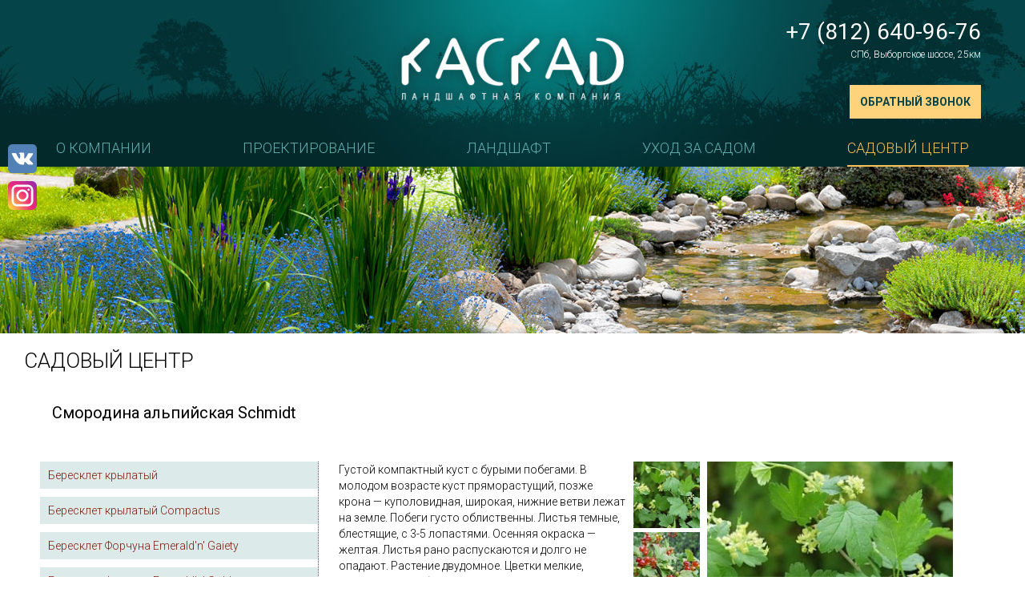

--- FILE ---
content_type: text/html; charset=UTF-8
request_url: https://spbkaskad.ru/katalog_rastenij/listvennye-kustarniki/drugie-listvennye-kustarniki/smorodina-alpiyskaya-schmidt/
body_size: 7164
content:
<!DOCTYPE html>
<html lang="ru">
<head>
	<title>Смородина альпийская Schmidt</title>
	
	<meta http-equiv="x-ua-compatible" content="ie=edge">
	<meta name="viewport" content="width=device-width, initial-scale = 1.0, maximum-scale=1.0, user-scalable=no">
<link rel="shortcut icon" href="/favicon.ico" type="image/x-icon">
	<link href="//fonts.googleapis.com/css?family=Roboto:300,400,700&amp;subset=cyrillic,cyrillic-ext" rel="stylesheet">
	
		<script src="//code.jquery.com/jquery-1.12.0.min.js"></script>
    <script>window.jQuery || document.write('<script src="/local/templates/kaskad/js/vendor/jquery-1.12.0.min.js"><\/script>');</script>

	<!-- Global site tag (gtag.js) - Google Analytics -->
	<script async src="https://www.googletagmanager.com/gtag/js?id=UA-200031392-1">
	</script>
	<script>
	  window.dataLayer = window.dataLayer || [];
	  function gtag(){dataLayer.push(arguments);}
	  gtag('js', new Date());
	  gtag('config', 'UA-200031392-1');
	</script>
	<!-- Global site tag (gtag.js) - Google Ads: 347089345 -->
	<script async src="https://www.googletagmanager.com/gtag/js?id=AW-347089345"></script>
	<script>
	  window.dataLayer = window.dataLayer || [];
	  function gtag(){dataLayer.push(arguments);}
	  gtag('js', new Date());

	  gtag('config', 'AW-347089345');
	</script>
	<script src="https://www.google.com/recaptcha/api.js?render=6LetFXAbAAAAANCL5AivZgFCFFHp3xxWhVmjOF-G"></script>
	
	<!-- <script src="//code-ya.jivosite.com/widget/3sVMiMw6RT" async></script> -->
	
	<meta http-equiv="Content-Type" content="text/html; charset=UTF-8" />
<link href="/bitrix/css/main/bootstrap.css?1555098075141508" type="text/css"  rel="stylesheet" />
<link href="/local/templates/kaskad/components/bitrix/catalog/catalog/style.css?15550980581122" type="text/css"  rel="stylesheet" />
<link href="/local/templates/kaskad/components/bitrix/catalog/catalog/bitrix/catalog.element/detail/style.css?155509805827374" type="text/css"  rel="stylesheet" />
<link href="/local/templates/kaskad/css/slick.css?15826460283177" type="text/css"  data-template-style="true"  rel="stylesheet" />
<link href="/local/templates/kaskad/css/normalize.css?15550980587841" type="text/css"  data-template-style="true"  rel="stylesheet" />
<link href="/local/templates/kaskad/css/main.css?162859439487966" type="text/css"  data-template-style="true"  rel="stylesheet" />
<link href="/local/templates/kaskad/css/jquery.fancybox.min.css?155509805810424" type="text/css"  data-template-style="true"  rel="stylesheet" />
<link href="/local/templates/kaskad/template_styles.css?16285943298628" type="text/css"  data-template-style="true"  rel="stylesheet" />
<script>if(!window.BX)window.BX={};if(!window.BX.message)window.BX.message=function(mess){if(typeof mess==='object'){for(let i in mess) {BX.message[i]=mess[i];} return true;}};</script>
<script>(window.BX||top.BX).message({"JS_CORE_LOADING":"Загрузка...","JS_CORE_NO_DATA":"- Нет данных -","JS_CORE_WINDOW_CLOSE":"Закрыть","JS_CORE_WINDOW_EXPAND":"Развернуть","JS_CORE_WINDOW_NARROW":"Свернуть в окно","JS_CORE_WINDOW_SAVE":"Сохранить","JS_CORE_WINDOW_CANCEL":"Отменить","JS_CORE_WINDOW_CONTINUE":"Продолжить","JS_CORE_H":"ч","JS_CORE_M":"м","JS_CORE_S":"с","JSADM_AI_HIDE_EXTRA":"Скрыть лишние","JSADM_AI_ALL_NOTIF":"Показать все","JSADM_AUTH_REQ":"Требуется авторизация!","JS_CORE_WINDOW_AUTH":"Войти","JS_CORE_IMAGE_FULL":"Полный размер"});</script>

<script src="/bitrix/js/main/core/core.js?1741788245498479"></script>

<script>BX.Runtime.registerExtension({"name":"main.core","namespace":"BX","loaded":true});</script>
<script>BX.setJSList(["\/bitrix\/js\/main\/core\/core_ajax.js","\/bitrix\/js\/main\/core\/core_promise.js","\/bitrix\/js\/main\/polyfill\/promise\/js\/promise.js","\/bitrix\/js\/main\/loadext\/loadext.js","\/bitrix\/js\/main\/loadext\/extension.js","\/bitrix\/js\/main\/polyfill\/promise\/js\/promise.js","\/bitrix\/js\/main\/polyfill\/find\/js\/find.js","\/bitrix\/js\/main\/polyfill\/includes\/js\/includes.js","\/bitrix\/js\/main\/polyfill\/matches\/js\/matches.js","\/bitrix\/js\/ui\/polyfill\/closest\/js\/closest.js","\/bitrix\/js\/main\/polyfill\/fill\/main.polyfill.fill.js","\/bitrix\/js\/main\/polyfill\/find\/js\/find.js","\/bitrix\/js\/main\/polyfill\/matches\/js\/matches.js","\/bitrix\/js\/main\/polyfill\/core\/dist\/polyfill.bundle.js","\/bitrix\/js\/main\/core\/core.js","\/bitrix\/js\/main\/polyfill\/intersectionobserver\/js\/intersectionobserver.js","\/bitrix\/js\/main\/lazyload\/dist\/lazyload.bundle.js","\/bitrix\/js\/main\/polyfill\/core\/dist\/polyfill.bundle.js","\/bitrix\/js\/main\/parambag\/dist\/parambag.bundle.js"]);
</script>
<script>BX.Runtime.registerExtension({"name":"ls","namespace":"window","loaded":true});</script>
<script>(window.BX||top.BX).message({"LANGUAGE_ID":"ru","FORMAT_DATE":"DD.MM.YYYY","FORMAT_DATETIME":"DD.MM.YYYY HH:MI:SS","COOKIE_PREFIX":"BITRIX_SM","SERVER_TZ_OFFSET":"10800","UTF_MODE":"Y","SITE_ID":"s1","SITE_DIR":"\/","USER_ID":"","SERVER_TIME":1768960024,"USER_TZ_OFFSET":0,"USER_TZ_AUTO":"Y","bitrix_sessid":"7429a95223456f86b9d6c8117aeb6bbf"});</script>


<script src="/bitrix/js/main/core/core_ls.js?17417882384201"></script>
<script src="/bitrix/js/main/session.js?16510604563701"></script>
<script>
bxSession.Expand('7429a95223456f86b9d6c8117aeb6bbf.b0e095eec1c9a547ee100e6b2d9f11cd7649d6a2acdf8b44ee222586f6f251b1');
</script>



<script src="/local/templates/kaskad/js/vendor/modernizr-2.8.3.min.js?155509805715514"></script>
<script src="/local/templates/kaskad/components/bitrix/catalog/catalog/bitrix/catalog.element/detail/script.js?155509805884313"></script>

</head>
<body>

	<div class="body-bg" style="background-image: url(/upload/iblock/bc7/bc759b270526ff7e757ad744c826af37.jpg);"></div>
	
		
	
	<div class="row top inner">
		<header class="container">
		
			<a href="/" class="logo">
				<img src="/local/templates/kaskad/img/logo.png" border="0" class="img-responsive" alt="Каскад" />			</a>
			
			
			<div class="sub-logo visible-xs">
							</div>
			
			
			<div class="top-contacts">
				<div class="phone">
					<div class="ya-phone" style="display: inline-block;"><a href="tel:+78126409676" class="phone">+7 (812) 640-96-76</a></div>				</div>
				<div class="address hidden-xs">
					CПб, Выборгское шоссе, 25км				</div>
				
				
				<div id="ownd-header-callback">
					<a href="#ownd-callback-form">Обратный звонок</a>
				</div>
			</div>
			
			
			<button id="xs_menu_toggle" class="visible-xs"></button>
			
			
			<nav class="main-nav hidden-xs">
			
						<ul>
		
								<li >
						<a href="/o_kompanii/" title="О компании">О компании</a>
					</li>
									<li >
						<a href="/proektirovanie/" title="Проектирование">Проектирование</a>
					</li>
									<li >
						<a href="/sozdanie_landshafta/" title="Ландшафт">Ландшафт</a>
					</li>
									<li >
						<a href="/uhod_za_sadom/" title="Уход за садом">Уход за садом</a>
					</li>
									<li class="active">
						<a href="/katalog_rastenij/" title="Садовый центр">Садовый центр</a>
					</li>
						
		</ul>
					

				<div class="phone2 visible-xs">
					<div class="ya-phone" style="display: inline-block;"><a href="tel:+78126409676" class="phone">+7 (812) 640-96-76</a></div>				</div>
			</nav>

		</header>
		<!-- <div class="notwork">
			По техническим причинам с 17 по 18 июля 2021 года Садовый центр не работает. Приносим свои извинения за причинённые неудобства.
		</div> -->
	</div>



<div class="row white">
    <div class="text-block container small">
        <h1>Садовый центр</h1>
    </div>
</div>






<div class="catalog-categories row white" >
	<div class="container">
		<h2>Смородина альпийская Schmidt</h2>
				
		
				
		


<div class="tabs-content">
	<div class="tab-item">
		<div class="left">
			
			
								<div class="category-goods-item ">
						<a href="/katalog_rastenij/listvennye-kustarniki/drugie-listvennye-kustarniki/beresklet-krylatyy-/" class="text">
							Бересклет крылатый 						</a>
					</div>
									<div class="category-goods-item ">
						<a href="/katalog_rastenij/listvennye-kustarniki/drugie-listvennye-kustarniki/beresklet-krylatyy-compactus/" class="text">
							Бересклет крылатый Compactus						</a>
					</div>
									<div class="category-goods-item ">
						<a href="/katalog_rastenij/listvennye-kustarniki/drugie-listvennye-kustarniki/beresklet-forchuna-emerald-n-gaiety/" class="text">
							Бересклет Форчуна Emerald'n' Gaiety						</a>
					</div>
									<div class="category-goods-item ">
						<a href="/katalog_rastenij/listvennye-kustarniki/drugie-listvennye-kustarniki/beresklet-forchuna-emerald-n-gold/" class="text">
							Бересклет Форчуна Emerald'n' Gold						</a>
					</div>
									<div class="category-goods-item ">
						<a href="/katalog_rastenij/listvennye-kustarniki/drugie-listvennye-kustarniki/buzina-chyernaya-aurea/" class="text">
							Бузина чёрная Aurea						</a>
					</div>
									<div class="category-goods-item ">
						<a href="/katalog_rastenij/listvennye-kustarniki/drugie-listvennye-kustarniki/buzina-chyernaya-black-lace/" class="text">
							Бузина чёрная Black Lace						</a>
					</div>
									<div class="category-goods-item ">
						<a href="/katalog_rastenij/listvennye-kustarniki/drugie-listvennye-kustarniki/buzina-chyernaya-golden-tower/" class="text">
							Бузина чёрная Golden Tower						</a>
					</div>
									<div class="category-goods-item ">
						<a href="/katalog_rastenij/listvennye-kustarniki/drugie-listvennye-kustarniki/veygela-gibridnaya-bristol-ruby/" class="text">
							Вейгела гибридная Bristol Ruby						</a>
					</div>
									<div class="category-goods-item ">
						<a href="/katalog_rastenij/listvennye-kustarniki/drugie-listvennye-kustarniki/deytsiya-gibridnaya-pink-pom-pom/" class="text">
							Дейция гибридная Pink Pom-Pom						</a>
					</div>
									<div class="category-goods-item ">
						<a href="/katalog_rastenij/listvennye-kustarniki/drugie-listvennye-kustarniki/irga-lamarka/" class="text">
							Ирга Ламарка						</a>
					</div>
									<div class="category-goods-item ">
						<a href="/katalog_rastenij/listvennye-kustarniki/drugie-listvennye-kustarniki/kalina-obyknovennaya/" class="text">
							Калина обыкновенная						</a>
					</div>
									<div class="category-goods-item ">
						<a href="/katalog_rastenij/listvennye-kustarniki/drugie-listvennye-kustarniki/kalina-obyknovennaya-roseum/" class="text">
							Калина обыкновенная Roseum						</a>
					</div>
									<div class="category-goods-item ">
						<a href="/katalog_rastenij/listvennye-kustarniki/drugie-listvennye-kustarniki/kalina-skladchataya-kilimandjaro/" class="text">
							Калина складчатая Kilimandjaro						</a>
					</div>
									<div class="category-goods-item ">
						<a href="/katalog_rastenij/listvennye-kustarniki/drugie-listvennye-kustarniki/kizilnik-blestyashchiy/" class="text">
							Кизильник блестящий						</a>
					</div>
									<div class="category-goods-item ">
						<a href="/katalog_rastenij/listvennye-kustarniki/drugie-listvennye-kustarniki/kizilnik-dammera-eichholz/" class="text">
							Кизильник Даммера Eichholz						</a>
					</div>
									<div class="category-goods-item ">
						<a href="/katalog_rastenij/listvennye-kustarniki/drugie-listvennye-kustarniki/kizilnik-lezhachiy-streib-s-findling/" class="text">
							Кизильник лежачий Streib`s Findling						</a>
					</div>
									<div class="category-goods-item ">
						<a href="/katalog_rastenij/listvennye-kustarniki/drugie-listvennye-kustarniki/leshchina-obyknovennaya-rotte-zellernuss/" class="text">
							Лещина обыкновенная Rotte Zellernuss						</a>
					</div>
									<div class="category-goods-item ">
						<a href="/katalog_rastenij/listvennye-kustarniki/drugie-listvennye-kustarniki/leshchina-obyknovennaya-syrena/" class="text">
							Лещина обыкновенная Syrena						</a>
					</div>
									<div class="category-goods-item ">
						<a href="/katalog_rastenij/listvennye-kustarniki/drugie-listvennye-kustarniki/lokh-gibridnyy-compacta/" class="text">
							Лох гибридный Compacta						</a>
					</div>
									<div class="category-goods-item ">
						<a href="/katalog_rastenij/listvennye-kustarniki/drugie-listvennye-kustarniki/mindal-trekhlopastnoy/" class="text">
							Миндаль трехлопастной						</a>
					</div>
									<div class="category-goods-item ">
						<a href="/katalog_rastenij/listvennye-kustarniki/drugie-listvennye-kustarniki/ryabina-slivolistnaya-viking-shtamb/" class="text">
							Рябина сливолистная Viking (штамб)						</a>
					</div>
									<div class="category-goods-item ">
						<a href="/katalog_rastenij/listvennye-kustarniki/drugie-listvennye-kustarniki/ryabina-chernoplodnaya-hugin/" class="text">
							Рябина черноплодная Hugin						</a>
					</div>
									<div class="category-goods-item ">
						<a href="/katalog_rastenij/listvennye-kustarniki/drugie-listvennye-kustarniki/samshit-vechnozelenyy/" class="text">
							Самшит вечнозеленый						</a>
					</div>
									<div class="category-goods-item active">
						<a href="/katalog_rastenij/listvennye-kustarniki/drugie-listvennye-kustarniki/smorodina-alpiyskaya-schmidt/" class="text">
							Смородина альпийская Schmidt						</a>
					</div>
									<div class="category-goods-item ">
						<a href="/katalog_rastenij/listvennye-kustarniki/drugie-listvennye-kustarniki/forzitsiya-promezhutochnaya-lynwood/" class="text">
							Форзиция промежуточная Lynwood						</a>
					</div>
									<div class="category-goods-item ">
						<a href="/katalog_rastenij/listvennye-kustarniki/drugie-listvennye-kustarniki/forzitsiya-promezhutochnaya-spectabilis/" class="text">
							Форзиция промежуточная Spectabilis						</a>
					</div>
									<div class="category-goods-item ">
						<a href="/katalog_rastenij/listvennye-kustarniki/drugie-listvennye-kustarniki/forzitsiya-promezhutochnaya-weekend/" class="text">
							Форзиция промежуточная Weekend						</a>
					</div>
									<div class="category-goods-item ">
						<a href="/katalog_rastenij/listvennye-kustarniki/drugie-listvennye-kustarniki/khenomeles-prevoskhodnyy-nicoline/" class="text">
							Хеномелес превосходный Nicoline						</a>
					</div>
									<div class="category-goods-item ">
						<a href="/katalog_rastenij/listvennye-kustarniki/drugie-listvennye-kustarniki/khenomeles-prevoskhodnyy-scarlet-storm/" class="text">
							Хеномелес превосходный Scarlet Storm						</a>
					</div>
							
			
		</div>
		<div class="right">
		
				<div class="item-right">
												<div class="images">
								<div id="images_gallery">
									<ul>
										
										
																						<li data-page="0">
													<img src="/upload/resize_cache/iblock/8b1/81_81_2/8b10a80fd571f1658fa14528c678477f.jpg" border="0" class="img-responsive" alt="Хеномелес превосходный Scarlet Storm" />
												</li>
																							<li data-page="1">
													<img src="/upload/resize_cache/iblock/40d/81_81_2/40d732e7c12cf05a83a5e293bc1f25d4.jpg" border="0" class="img-responsive" alt="Хеномелес превосходный Scarlet Storm" />
												</li>
																							<li data-page="2">
													<img src="/upload/resize_cache/iblock/072/81_81_2/072d551472a4f8810234d27fdba17e91.jpg" border="0" class="img-responsive" alt="Хеномелес превосходный Scarlet Storm" />
												</li>
																					
										
									</ul>
									<div class="content">
									
																						<a href="/upload/iblock/8b1/8b10a80fd571f1658fa14528c678477f.jpg" data-fancybox="images" data-caption="Хеномелес превосходный Scarlet Storm" style="display: inline;">
													<img src="/upload/resize_cache/iblock/8b1/299_252_2/8b10a80fd571f1658fa14528c678477f.jpg" class="img-responsive" border="0" alt="Хеномелес превосходный Scarlet Storm" />
												</a>
																							<a href="/upload/iblock/40d/40d732e7c12cf05a83a5e293bc1f25d4.jpg" data-fancybox="images" data-caption="Хеномелес превосходный Scarlet Storm" style="display: inline;">
													<img src="/upload/resize_cache/iblock/40d/299_252_2/40d732e7c12cf05a83a5e293bc1f25d4.jpg" class="img-responsive" border="0" alt="Хеномелес превосходный Scarlet Storm" />
												</a>
																							<a href="/upload/iblock/072/072d551472a4f8810234d27fdba17e91.jpg" data-fancybox="images" data-caption="Хеномелес превосходный Scarlet Storm" style="display: inline;">
													<img src="/upload/resize_cache/iblock/072/299_252_2/072d551472a4f8810234d27fdba17e91.jpg" class="img-responsive" border="0" alt="Хеномелес превосходный Scarlet Storm" />
												</a>
													 
									</div>
								</div>
							</div>
							<div style="clear:both"></div>
													<div class="item-right-prop">
								<img src="/local/templates/kaskad/img/icon_size.png" alt="" title="Размеры" />Высота и диаметр до 1,5 м							</div>
													<div class="item-right-prop">
								<img src="/local/templates/kaskad/img/icon_blossom.png" alt="" title="Время цветения" />V							</div>
													<div class="item-right-prop">
								<img src="/local/templates/kaskad/img/icon_maturing.png" alt="" title="Срок созревания плодов" />VII							</div>
													<div class="item-right-prop">
								<img src="/local/templates/kaskad/img/icon_light.png" alt="" title="Отношение к свету" />Солнце/полутень/тень							</div>
													<div class="item-right-prop">
								<img src="/local/templates/kaskad/img/icon_winter.png" alt="" title="Зона зимостойкости" />2							</div>
										</div>
			
				Густой компактный куст с бурыми побегами. В молодом возрасте куст пряморастущий, позже крона — куполовидная, широкая, нижние ветви лежат на земле. Побеги густо облиственны. Листья темные, блестящие, с 3-5 лопастями. Осенняя окраска — желтая. Листья рано распускаются и долго не опадают. Растение двудомное. Цветки мелкие, зеленоватые собраны в торчащие кисти. Плоды красные, шаровидные, безвкусные, несъедобные, долго сохраняются на кустах. Выдерживает сильную обрезку и стрижку, хорошо удерживает приданную форму куста. Рекомендуется обрезка рано весной и после окончания весеннего роста побегов. Корневая система чувствительна к уплотнению. К плодородию почвы не требовательна.Может расти на каменистых почвах. Мирится с небольшим засолением. Предпочитает дренированные, рыхлые, влажные, суглинистые почвы нейтральной реакции. Засухоустойчива, но лучше развивается на увлажненных почвах, в засушливое время может потребоваться дополнительный полив. Применяется для создания групповых посадок, опушек, древесно-кустарниковых групп. Идеальна для свободно растущих и стриженых изгородей, бордюров любой высоты и для топиарной стрижки. Хороший фон для любых цветковых композиций. Рекомендуется для городского озеленения: в скверах, бульварах, на улицах, городских дворах, школьных садах, садах при медицинских учреждениях, при озеленении детских (только в стрижке) и спортивных площадок, палисадников у подъездов жилых домо
<blockquote>
</blockquote>
 <br>
			
			
			
			
			
			
						
		</div>
	</div>
</div>



<div class="clearfix"></div>		
		
	</div>
</div>



	
	

	
			<div class="quick-links-block row">
			<div class="items container" >
				<div class="quick-links-item">
					<a href="javascript:;" class="img" data-fancybox-tz data-src="/_ajax/tz_form.php">
						<img src="/local/templates/kaskad/img/tz.jpg" border="0">
					</a>
					<div class="head">
						<a href="javascript:;" data-fancybox-tz data-src="/_ajax/tz_form.php">Анкета технического задания</a>
					</div>
				</div>
			
										<div class="quick-links-item">
						
																<a href="/stoimost_uslug/#garden_center" class="img">
										<img src="/upload/iblock/0ac/0ac5f7374f7973057aab64733b94c142.jpg" border="0">
									</a>
															
							<div class="head">
								<a href="/stoimost_uslug/#garden_center">Стоимость услуг</a>
							</div>
						</div>
								
			</div>
		</div>
		
	
	
	


	<footer>
		<div class="first-row container">
			<a href="/" class="footer-logo">
				<img src="/local/templates/kaskad/img/footer_logo.png" border="0" alt="Каскад" />			</a>
			
			<div class="footer-address">
				CПб, Выборгское шоссе, 25км<br />
				
				<a href="/o_kompanii/#map">Схема проезда</a><br />
				
				e-mail: <a href="mailto:info@spbkaskad.ru">info@spbkaskad.ru</a><br />
			</div>
			
			<div class="footer-phone">
				<div class="ya-phone" style="display: inline-block;"><a href="tel:+78126409676" class="phone">+7 (812) 640-96-76</a></div>				<div class="footer-work">Ждем вас ежедневно с 9.00 до 19.00</div>
			</div>

		</div>
		
		<div class="second-row container">
			<div class="footer-about">
				<p>Наша компания образована в 2008 году. Основным направлением деятельности компании является создание и обслуживание ландшафтных объектов.</p>
				<p>Мы уверены, что в нашем лице Вы найдете надежного партнера.</p>
			</div>
			
			<div class="footer-feedback">
				<div class="form-wrapper">
					<h4>Задать вопрос</h4>
					<div class="clearfix"></div>
					<input id="footer-feedback-name" type="text" name="name" value="" placeholder="Ваше имя" />
					<input id="footer-feedback-phone" type="text" name="email" value="" class='pickphone' placeholder="Телефон" />
					<textarea id="footer-feedback-question" name="question" placeholder="Ваш вопрос"></textarea>
              <div class="clearfix"></div>
              <div class="checkbox">
                <input type="checkbox" name="agree" checked /> Я согласен на обработку персональных данных
              </div>
					<input id="footer-feedback-submit" type="submit" name="sendFeedback" value="Отправить" />
					<div class="clearfix"></div>
				</div>
				<div class="clearfix"></div>
			</div>
		</div>
		
		<div class="copyright">
			<div class="container">
				&copy;  Ландшафтная компания "КАСКАД". Ландшафтный дизайн в СПб.			</div>
		</div>
	</footer>
	
	
	
		
	
	
	
		
	<div class="share-fixed">
				<a href="https://vk.com/spbkaskad" target="_blank" rel="nofollow"></a>
		<a href="https://www.instagram.com/kaskadspb/" target="_blank" rel="nofollow"></a>
	</div>
	
	
	<div style="display: none">
		<div id="ownd-callback-form">
			<div class="ownd-callback-form-title">Заказать обратный звонок</div>
			<div class="ownd-callback-form-fields">
				<input type="text" name="NAME" placeholder="Имя" />
				<input type="text" name="PHONE" placeholder="Телефон" />
				<input type="hidden" name="RECAPTCHA"/>
			</div>
			<a href="javascript:;" class="ownd-callback-form-submit btn dark-green">Отправить</a>
		</div>
	</div>


    
    <script type="text/javascript" src="/local/templates/kaskad/js/vendor/slick.min.js"></script>
    <script src="/local/templates/kaskad/js/vendor/jquery.maskedinput.min.js" type="text/javascript"></script>
    <script src="/local/templates/kaskad/js/tabs.js" type="text/javascript"></script>
    <script src="/local/templates/kaskad/js/vendor/simplegallery.js"></script>
    <script src="/local/templates/kaskad/js/order-box.js?5"></script>
    <script src="/local/templates/kaskad/js/max-height.js"></script>
    <script src="/local/templates/kaskad/js/vendor/jquery.fancybox.min.js"></script>
    <script src="/local/templates/kaskad/js/main.js?0003" type="text/javascript"></script>


<!-- Yandex.Metrika counter -->
<script type="text/javascript" >
   (function(m,e,t,r,i,k,a){m[i]=m[i]||function(){(m[i].a=m[i].a||[]).push(arguments)};
   m[i].l=1*new Date();k=e.createElement(t),a=e.getElementsByTagName(t)[0],k.async=1,k.src=r,a.parentNode.insertBefore(k,a)})
   (window, document, "script", "https://mc.yandex.ru/metrika/tag.js", "ym");

   ym(19790527, "init", {
        clickmap:true,
        trackLinks:true,
        accurateTrackBounce:true,
        webvisor:true
   });
</script>
<noscript><div><img src="https://mc.yandex.ru/watch/19790527" style="position:absolute; left:-9999px;" alt="" /></div></noscript>
<!-- /Yandex.Metrika counter -->
</body>
</html>

--- FILE ---
content_type: text/css
request_url: https://spbkaskad.ru/local/templates/kaskad/css/slick.css?15826460283177
body_size: 703
content:
/* Slider */
.slick-slider {
    position: relative;
    display: block;
    box-sizing: border-box;
    -webkit-touch-callout: none;
    -webkit-user-select: none;
    -khtml-user-select: none;
    -moz-user-select: none;
    -ms-user-select: none;
    user-select: none;
    -ms-touch-action: pan-y;
    touch-action: pan-y;
    -webkit-tap-highlight-color: transparent;
}
.slick-list {
    position: relative;
    overflow: hidden;
    display: block;
    margin: 0;
    padding: 0;
}
.slick-list:focus {
    outline: none;
}
.slick-list.dragging {
    cursor: pointer;
    cursor: hand;
}
.slick-slider .slick-track,
.slick-slider .slick-list {
    -webkit-transform: translate3d(0, 0, 0);
    -moz-transform: translate3d(0, 0, 0);
    -ms-transform: translate3d(0, 0, 0);
    -o-transform: translate3d(0, 0, 0);
    transform: translate3d(0, 0, 0);
}
.slick-track {
    position: relative;
    left: 0;
    top: 0;
    display: block;
}
.slick-track:before,
.slick-track:after {
    content: "";
    display: table;
}
.slick-track:after {
    clear: both;
}
.slick-loading .slick-track {
    visibility: hidden;
}
.slick-slide {
    float: left;
    height: 100%;
    min-height: 1px;
    display: none;
}
[dir="rtl"] .slick-slide {
    float: right;
}
.slick-slide img {
    display: block;
}
.slick-slide.slick-loading img {
    display: none;
}
.slick-slide.dragging img {
    pointer-events: none;
}
.slick-initialized .slick-slide {
    display: block;
}
.slick-loading .slick-slide {
    visibility: hidden;
}
.slick-vertical .slick-slide {
    display: block;
    height: auto;
    border: 1px solid transparent;
}
.slick-arrow.slick-hidden {
    display: none;
}
.slick-prev,
.slick-next {
    position: absolute;
    top: -52px;
    display: block;
    height: 33px;
    cursor: pointer;
    background-color: transparent;
    color: transparent;
    padding: 0;
    border: none;
    outline: none;
}
@media (max-width: 700px) {
    .slick-prev,
    .slick-next {
        width: 50px;
    }
}
@media (min-width: 701px) {
    .slick-prev,
    .slick-next {
        width: 170px;
    }
}
.slick-prev {
    left: 50%;
    background-position: left top;
    background-repeat: no-repeat;
}
@media (max-width: 700px) {
    .slick-prev {
        margin-left: -156px;
        background-image: url("../img/carousel_prev_arr_sm.png");
    }
}
@media (min-width: 701px) {
    .slick-prev {
        margin-left: -300px;
        background-image: url("../img/carousel_prev_arr.png");
    }
}
@media (min-width: 701px) {
    .slick-prev:hover {
        background-image: url("../img/carousel_prev_arr_a.png");
    }
}
.slick-next {
    left: 50%;
    background-position: left top;
    background-repeat: no-repeat;
}
@media (max-width: 700px) {
    .slick-next {
        margin-left: 104px;
        background-position-x: right;
        background-image: url("../img/carousel_next_arr_sm.png");
    }
}
@media (min-width: 701px) {
    .slick-next {
        margin-left: 130px;
        background-image: url("../img/carousel_next_arr.png");
    }
}
@media (min-width: 701px) {
    .slick-next:hover {
        background-image: url("../img/carousel_next_arr_a.png");
    }
}


--- FILE ---
content_type: text/css
request_url: https://spbkaskad.ru/local/templates/kaskad/css/main.css?162859439487966
body_size: 12797
content:
html {
    height: 100%;
}

a,
a:visited,
a:active {
    color: #811d0e;
    text-decoration: none;
}

body {
    height: 100%;
    font-size: 14px;
    font-family: 'Roboto', sans-serif;
    font-weight: 300;
    color: #000000;
    padding: 0;
    margin: 0;
    /*background: url("../img/inner_bgr.jpg") center top no-repeat #fff;*/
    background-color: #ffffff;
    text-align: left;
    background-attachment: fixed;
    background-size: cover;
}

body.index {
    background-image: url("../img/index_bgr.jpg");
}

p {
    margin: 0;
    padding-bottom: 10px;
    color: #000000;
    font-size: 16px;
    font-weight: normal;
    line-height: 1.6;
    letter-spacing: 0.2px;
}

h1 {
    margin: 0px 0px 20px 0px;
    font-weight: 300;
    font-size: 26px;
    text-transform: uppercase;  
}

h2 {
    margin: 0px 0px 20px 0px;
    font-weight: 300;
    font-size: 20px;
    text-transform: uppercase;
}

.row {
    width: 100%;
}

.container {
    max-width: 1252px;
    margin: 0 auto;
}

@media (max-width: 1292px) {
    .container {
        margin: 0 20px;
    }
	
	.container.index-container {
        margin: 0;
    }
}

img {
    max-width: 100%;
    height: auto;
}

.white {
    background-color: #ffffff;
}

.row.top {
    background: url("../img/top_bgr.jpg") center bottom no-repeat #054449;
    background-size: cover;
    text-align: center;
    overflow: hidden;
    margin-bottom: 725px;
}

.notwork {
	margin: 15px auto;
	width: 70%;
	color: #f5f5f5;
	font-size: 20px;
	font-weight: bold;
	text-align: center;
}

@media (max-width: 820px) {

    .row.top {
        padding-top: 15px;
        height: auto;
        padding-bottom: 10px;
        overflow: visible;
    }

}

@media (min-width: 821px) {

    .top {
        padding-top: 30px;
        height: 208px;
/*        height: 288px;*/
    }
	.notwork {
/*		margin-top: -3px;*/
		font-size: 24px;
		width: 68%;
	}

}

.top.inner {
    margin-bottom: 208px;
}

header {
    position: relative;
    min-height: 120px;
}

header .logo {
    display: block;
}

@media (max-width: 820px) {

    header .logo {
        width: 240px;
        height: 90px;
        margin: 0px 0px 0px 15px;
    }

}

@media (min-width: 821px) {

    header .logo {
        width: 312px;
        height: 93px;
        margin: 0 auto;
    }

}

header .sub-logo {
    color: #fff;
    text-transform: uppercase;
    font-weight: 300;
    text-align: left;
    font-size: 17px;
    line-height: 1;
    padding-left: 25px;
    margin-top: -5px;
}

header .top-contacts {
    position: absolute;
    color: #6eafaf;
    text-align: right;
}

@media (max-width: 820px) {

    header .top-contacts {
        top: 98px;
        right: 10px;
        color: #fbc73d;
    }

}

@media (min-width: 821px) {

    header .top-contacts {
        top: 10px;
        right: 0px;
    }

}

header .top-contacts a {
    color: #6eafaf;
}

header .top-contacts a:hover {
    color: #f5c15b;
}

@media (max-width: 820px) {

    header .top-contacts .phone {
        font-size: 20px;
        font-weight: 300;
    }

}

@media (min-width: 821px) {

    header .top-contacts .phone {
        font-size: 28px;
        font-weight: 400;
    }

}

header .top-contacts .address {
    font-size: 12px;
}

header nav {
    padding: 0;
}

@media (max-width: 820px) {

    header nav {
        position: absolute;
        width: 100%;
        margin-top: 0;
        background-color: #054449;
        padding-left: 5%;
    }

}

@media (min-width: 821px) {

    header nav {
        margin-top: 40px;
    }

}

header nav ul {
    display: flex;
    justify-content: space-between;
    list-style: none;
    margin: 20px 0 0px 0;
    padding: 0;
}

@media (max-width: 820px) {

    header nav ul {
        flex-direction: column;
    }

}

@media (min-width: 821px) {

    header nav ul {
        flex-direction: row;
    }

}

header nav ul li {
    flex: 1 0 1px;
    flex-wrap: nowrap;
    padding: 9px 0;
}

@media (max-width: 820px) {

    header nav ul li {
        width: 90%;
        padding: 15px 0;
        text-align: left;
        border-bottom: solid 1px #cb9729;
    }

}

header nav ul li a,
header nav ul li a:visited,
header nav ul li a:active {
    text-transform: uppercase;
    font-size: 18px;
    white-space: nowrap;
    color: #f5c15b;
}

header nav ul li.active {
    border-bottom: solid 6px #f5c15b;
}

header nav ul li.active a {
    color: #ffffff;
}

header nav ul li:hover a {
    color: #ffffff;
}

@media (max-width: 480px) {

    header nav ul li:last-child {
        border: none;
    }

}

header nav .phone2 {
    font-size: 20px;
    font-weight: 300;
    color: #f5c15b;
    margin-top: 120px;
    text-align: left;
    padding: 0 0 20px 0;
}

header nav .phone2 a {
    color: #f5c15b;
}

.index-about {
    min-height: 502px;
    background: url("../img/index_about_bgr.jpg") center bottom no-repeat #054549;
    background-size: cover;
    color: #fff;
    padding-bottom: 40px;
    padding-top: 20px;
}

.index-about p {
    color: #aeccd0;
    font-weight: 300;
    line-height: 1.5;
    margin-bottom: 35px;
}

.index-about .left,
.index-about .right {
    float: left;
}

.index-about .left {
    padding: 50px 70px 20px 15px;
}

@media (max-width: 700px) {

    .index-about .left {
        float: none;
        width: 100%;
        padding: 40px 10px 20px 15px;
    }

}

@media (min-width: 701px) {

    .index-about .left {
        float: left;
        width: 69%;
        padding: 50px 70px 20px 15px;
    }

}

@media (max-width: 700px) {

    .index-about .right {
        float: none;
        width: 100%;
        padding: 0px 10px 20px 0px;
    }

}

@media (min-width: 701px) {

    .index-about .right {
        float: left;
        width: 30.4%;
        padding: 50px 10px 20px 0px;
    }

}

@media (max-width: 480px) {

    .index-about .right img {
        display: block;
        width: 100%;
        height: auto;
        float: none;
        margin: 0px auto 15px auto;
    }

}

@media (min-width: 481px) {

    .index-about .right img {
        float: left;
        margin: 0px 15px 15px 0px;
    }

}

@media (min-width: 700px) {

    .index-about .right img {
        float: none;
    }

}

@media (min-width: 860px) {

    .index-about .right img {
        float: none;
    }

}

.index-about .right .text {
    line-height: 1.5;
}

@media (max-width: 480px) {
    .index-about .right .text {
        margin: 15px 10px 10px 10px;
    }
}

@media (min-width: 481px) {
    .index-about .right .text {
        margin: 0px 10px 10px 10px;
    }
}

@media (min-width: 700px) {
    .index-about .right .text {
        margin: 15px 10px 10px 0px;
    }
}

@media (min-width: 860px) {
    .index-about .right .text {
        margin: 15px 70px 0px 0px;
    }
}

.index-about .right .phone {
    font-weight: 300;
}

@media (max-width: 480px) {
    .index-about .right .phone {
        font-size: 26px;
        padding-left: 15px;
    }
}

@media (min-width: 481px) {
    .index-about .right .phone {
        font-size: 24px;
    }
}

@media (min-width: 600px) {
    .index-about .right .phone {
        font-size: 24px;
    }
}

@media (min-width: 860px) {
    .index-about .right .phone {
        font-size: 30px;
    }
}

.index-about .right .phone a {
    color: #fff;
}

.index-about .right .phone a:hover {
    color: #f5c15b;
}

.index-about h2 {
    margin: 0px 0px 40px 0px;
    font-weight: 300;
font-size: 26px;
text-transform: uppercase;
letter-spacing: 0.2px;
}

.services-block {
    padding: 60px 15px;
}

.services-block .services-item {
    transition: all .3s;
}

.services-block .services-item:hover {
    box-shadow: 0 0 40px 0 rgba(0, 0, 0, .5);
}

.services-block .services-item.index-services-item:hover
{
	box-shadow: none;
}

@media (max-width: 700px) {
    .services-block {
        display: block;
    }
}

@media (min-width: 701px) {
    .services-block {
        display: flex;
        justify-content: space-between;
    }
}
@media (max-width: 700px) {
    .services-block .services-item {
        width: 100%;
        padding: 15px;
    }
}
@media (min-width: 701px) {
    .services-block .services-item {
        flex: 1 0 1px;
        padding-right: 50px;
    }
}
.services-block .services-item:last-child {
    padding-right: 0;
}
.services-block .services-item h4 {
    margin: 10px 0;
    color: #0f3c6c;
    font-size: 20px;
    font-weight: 400;
    text-transform: uppercase;
}
.services-block .services-item h4 a:hover {
    color: #0f3c6c;
}
.services-block .services-item .text {
    color: #686868;
    line-height: 1.4;
    font-size: 16px;
    padding-left: 10px;
    padding-right: 10px;
}

.services-block .services-item.index-services-item .text {
    line-height: 1.3;
	font-size: 14px;
	padding-left: 0;
	padding-right: 0;
}
.projects-carousel .carousel-head {
    height: 76px;
    background: linear-gradient(to right, #025154 0%, #025154 32%, #027174 50%, #025154 82%, #025154 100%);
    text-align: center;
    font-weight: 300;
    font-size: 24px;
    text-transform: uppercase;
    color: #ffffff;
    padding-top: 25px;
}
.subscription-service-block {
    background-color: #ffffff;
    padding: 40px 15px 10px 15px;
}
.subscription-service-block h2 {
    margin: 0px 0px 20px 0px;
    font-weight: 300;
    font-size: 26px;
    text-transform: uppercase;
}
.subscription-service-block h4 {
    text-transform: uppercase;
    font-weight: normal;
    font-size: 18px;
}
.subscription-service-block .text {
    color: #686868;
    line-height: 1.6;
}
.subscription-service-block .items {
    display: flex;
    justify-content: space-between;
    align-items: stretch;
    align-content: flex-start;
    flex-wrap: wrap;
}
.subscription-service-block .sub-service-item {
    flex-grow: 1;
    flex-shrink: 1;
    flex-basis: 1px;
    margin: 0px 10px 0px 0px;
    background-color: #f2f7f5;
    transition: all .3s;
}
.subscription-service-block .sub-service-item:hover {
    box-shadow: 0 0 40px 0 rgba(0, 0, 0, .5);
}
@media (max-width: 480px) {
    .subscription-service-block .sub-service-item {
        min-width: 100%;
        margin-bottom: 15px;
    }
}
@media (min-width: 481px) {
    .subscription-service-block .sub-service-item {
        min-width: 48%;
        margin-bottom: 15px;
    }
}
@media (min-width: 900px) {
    .subscription-service-block .sub-service-item {
        min-width: 24%;
    }
}
.subscription-service-block .sub-service-item:last-child {
    margin-right: 0;
}
.subscription-service-block .sub-service-item .head {
    padding: 10px 5px 10px 30px;
    background-color: #dfebe7;
    font-size: 24px;
    text-transform: uppercase;
    color: #0f3c6c;
    font-weight: 400;
}
.subscription-service-block .sub-service-item .head a {
    color: #0f3c6c;
}
.subscription-service-block .sub-service-item .head a:hover {
    color: #811d0e;
}
.subscription-service-block .sub-service-item .description {
    padding: 10px 5px 10px 30px;
    color: #686868;
    line-height: 1.5;
}
.quick-links-block {
    background-color: #ffffff;
    padding: 100px 0px 30px 0;
}
.quick-links-block .items {
    display: flex;
    flex-wrap: wrap;
    justify-content: space-around;
    align-items: stretch;
}
.quick-links-block .quick-links-item {
    width: 260px;
    text-align: center;
}
.quick-links-block .quick-links-item .head {
    min-height: 55px;
    margin-top: 10px;
    font-weight: 700;
    text-transform: uppercase;
    color: #286166;
    text-align: center;
}
.quick-links-block .quick-links-item .head a {
    color: #286166;
}
.quick-links-block .quick-links-item:hover .head a {
    color: #811d0e;
}
@media (max-width: 820px) {
    .quick-links-block .quick-links-item img {
        width: 100%;
        height: auto;
    }
}
.text-block {
    padding: 30px 10px;
    min-height: 200px;
}
.text-block.small {
    min-height: 0;
    padding: 20px 10px;
}
.text-block.small h1 {
    margin-bottom: 0px;
}
.text-block img {
    max-width: 100%;
    height: auto;
}
.text-blue,
.text-blue p {
    font-family: 'Times', serif;
    font-size: 23px;
    color: #025154;
    line-height: 1.3;
}

.staff-block {
    padding: 30px 10px;
}
.staff-block .text {
    padding: 30px 0 40px 0;
}
.staff-block .staff-list {
    display: flex;
    justify-content: space-around;
    align-items: stretch;
    flex-wrap: wrap;
}
.staff-block .staff-list .staff-item {
    width: 190px;
    margin-bottom: 30px;
	text-align: center;
}

.staff-block .staff-list .staff-item img {
    width: 100%;
    height: 250px;
    object-fit: cover;
    margin-bottom: 10px;
}

.staff-block .staff-list .staff-item p {
    padding: 0;
}

.vacancies-block {
    padding: 0 0 50px;
}

.vacancies-block p {
    font-size: 18px;
    font-weight: 300;
    line-height: 24px;
    padding: 0;
}
.vacancies-block .vacancy-item .vacancy-head {
    float: left;
    font-size: 12px;
}
@media (max-width: 600px) {
    .vacancies-block .vacancy-item .vacancy-head {
        width: 100%;
    }
}
@media (min-width: 601px) {
    .vacancies-block .vacancy-item .vacancy-head {
        width: 36%;
    }
}
.vacancies-block .vacancy-item .vacancy-head .vacancy-title {
    font-weight: 700;
    font-size: 16px;
}
.vacancies-block .vacancy-item .vacancy-description {
    float: left;
}
@media (max-width: 600px) {
    .vacancies-block .vacancy-item .vacancy-description {
        width: 100%;
        margin-top: 10px;
    }
}
@media (min-width: 601px) {
    .vacancies-block .vacancy-item .vacancy-description {
        width: 63%;
    }
}
.top-padding {
    width: 100%;
}
@media (max-width: 480px) {
    .top-padding {
        height: 40px;
    }
}
@media (min-width: 600px) {
    .top-padding {
        height: 70px;
    }
}
@media (min-width: 900px) {
    .top-padding {
        height: 100px;
    }
}
.video-block {
    position: relative;
    z-index: 10;
    color: #ffffff;
}
.video-block .bottom-row {
    background-color: #064b52;
    padding: 0px 15px 20px 15px;
}
.video-block h2 {
    color: #fff;
}
.video-block a {
    color: #f5c15b;
}
.video-block a:hover {
    color: #fff;
}
.video-block .video-list {
    margin-bottom: 40px;
}
@media (max-width: 600px) {
    .video-block .video-list {
        display: block;
    }
}
@media (min-width: 601px) {
    .video-block .video-list {
        display: flex;
        justify-content: space-between;
        flex-wrap: wrap;
    }
}
@media (max-width: 600px) {
    .video-block .video-list .video-item {
        width: 100%;
        padding: 15px;
    }
}
@media (min-width: 601px) {
    .video-block .video-list .video-item {
        flex: 1 0 1px;
        padding: 0 40px;
    }
}
.video-block .video-list .video-item:last-child {
    padding-right: 0;
}
.video-block .video-list .video-item:first-child {
    padding-left: 0;
}
.video-block .video-list .video-item h4 {
    margin: 10px 0;
    color: #fff;
    font-size: 14px;
    font-weight: 300;
    text-transform: uppercase;
}
.video-block .video-list .video-item iframe {
    width: 100%;
}
.news-block {
    padding: 40px 0;
    font-weight: 400;
}


.news-block .news-item {
    margin-bottom: 25px;
}
.news-block .news-item .news-date {
    font-weight: 700;
}
.news-block .news-item .news-text p {
    padding: 0;
    font-size: 18px;
    font-weight: 400;
    line-height: 24px;
}
.news-block .all-news {
    color: #04383b;
}
.news-block .all-news:hover {
    color: #811d0e;
}
.news-block .news-container {
    position: relative;
}
.news-block .more-news {
    display: none;
    position: absolute;
    top: -120px;
    left: 0px;
    background-color: #fff;
    border: solid 1px #054549;
    height: 700px;
    overflow: auto;
    box-shadow: -2px 2px 3px rgba(6, 75, 82, 0.5);
    z-index: 100;
}
.news-block .more-news .close-btn-container {
    height: 60px;
    text-align: right;
}
.news-block .more-news .news-content {
    padding: 0px 60px 60px;
}
.docs-block {
    padding: 60px 15px;
    display: flex;
    flex-flow: row wrap;
    align-content: space-between;
    justify-content: space-between;
}
@media (max-width: 700px) {
    .docs-block {
        padding: 10px 15px 20px 0px;
    }
}
@media (min-width: 701px) {
    .docs-block {
        padding: 60px 15px;
    }
}
.docs-block:before {
    content: '';
    width: 100%;
    order: 1;
}
.docs-block:after {
    content: '';
    width: 100%;
    order: 1;
}
.docs-block .docs-item {
    flex: 1 1 308px;
    overflow: hidden;
}
@media (max-width: 700px) {
    .docs-block .docs-item {
        padding: 0 15px 0 15px;
        margin-bottom: 15px;
    }
}
@media (min-width: 701px) {
    .docs-block .docs-item {
        padding: 0 50px 0px 0;
    }
}
.docs-block .docs-item h4 {
    margin: 10px 0;
    font-size: 20px;
    font-weight: 400;
    text-transform: uppercase;
}
.docs-block .docs-item .text {
    font-size: 12px;
    line-height: 1.2;
}
.docs-block .docs-item .more a {
    display: inline-block;
    margin-top: 7px;
    padding: 5px 20px;
    background: #054549;
    color: #fff;
    font-size: 12px;
    margin-bottom: 2px;
}
.docs-block.small-padding {
    padding: 10px 15px;
}
.misc-services {
    background: url("../img/misc_services_bgr.jpg") center bottom no-repeat #054549;
    background-size: cover;
    color: #fff;
    padding-top: 40px;
    padding-bottom: 1px;
    line-height: 1.4;
}
.misc-services h2 {
    margin: 0 0 50px;
    font-size: 24px;
    font-weight: 300;
    line-height: 1.4;
    text-transform: uppercase;
    letter-spacing: 0.15px;
}
@media (max-width: 600px) {
    .misc-services h2 {
        margin: 0 0 20px;
    }
}
@media (min-width: 601px) {
    .misc-services h2 {
        margin: 0px 0px 70px 0px;
    }
}
.misc-services .item-row {
    display: flex;
    align-content: space-between;
    justify-content: space-between;
    margin-bottom: 30px;
}
@media (max-width: 820px) {
    .misc-services .item-row {
        flex-flow: row wrap;
    }
}
@media (min-width: 821px) {
    .misc-services .item-row {
        flex-flow: row nowrap;
    }
}
.misc-services .item-row:last-child {
    margin-bottom: 50px;
}
.misc-services .item-row h2 {
    margin: 0;
}
.misc-services .item-row .head {
    flex: 1 1 420px;
    font-size: 22px;
    text-transform: uppercase;
    text-align: right;
}
@media (max-width: 820px) {
    .misc-services .item-row .head {
        width: 100%;
        padding: 0px 15px 10px 15px;
        text-align: left;
    }
}
@media (min-width: 821px) {
    .misc-services .item-row .head {
        padding: 0px 15px 10px 50px;
    }
}
@media (max-width: 820px) {
    .misc-services .item-row .image {
        flex: none;
        width: 100%;
        padding: 0px 15px 15px 15px;
    }
    .misc-services .item-row .image img {
        width: 100%;
        height: auto;
    }
}
@media (min-width: 821px) {
    .misc-services .item-row .image {
        flex: 1 0 252px;
    }
}
.misc-services .item-row .description {
    flex: 2 1 582px;
    font-size: 16px;
    line-height: 1.6;
}
@media (max-width: 820px) {
    .misc-services .item-row .description {
        width: 100%;
        padding: 0px 5px 10px 15px;
    }
}
@media (min-width: 821px) {
    .misc-services .item-row .description {
        padding: 0px 5px 10px 15px;
    }
}
.misc-services .misc-price {
    width: 410px;
    margin: 0px auto;
    text-align: center;
    text-transform: uppercase;
}
.misc-services .misc-price a {
    color: #f5c15b;
}
.misc-services .misc-price a:hover {
    color: #fff;
}
.misc-services .misc-price:before,
.misc-services .misc-price:after {
    display: block;
    content: '';
    width: 100%;
    height: 1px;
    clear: both;
    background: linear-gradient(to right, #054549 0%, #f5c15b 5%, #f5c15b 95%, #054549 100%);
}
.misc-services .misc-price:before {
    margin-bottom: 15px;
}
.misc-services .misc-price:after {
    margin-top: 15px;
}
.misc-services .order-info {
    padding-bottom: 20px;
}
.misc-services .order-info p {
    padding: 0;
    color: #ffffff;
    font-size: 22px;
    text-align: center;
    font-weight: 400;
    text-transform: uppercase;
    letter-spacing: 1.96px;
}
.misc-services .order-info a {
    display: inline-block;
    color: #f5c15b;
}
.misc-services .order-info a:hover {
    color: #fff;
}
.misc-services.care h2 {
    margin: 0 0 50px 0;
    text-align: right;
    width: 33%;
}
.misc-services.care .item-row .head {
    flex: 1 1 33%;
    color: #c2c028;
}
.misc-services.care .item-row .description {
    flex: 2 1 64%;
}
.misc-services.landscape-services {
    background: url("../img/landscape_services_bgr.jpg") center bottom no-repeat #054549;
    background-size: cover;
}
.small-forms {
    padding: 120px 15px 60px;
}
.small-forms .small-forms-tabs .slick-next,
.small-forms .small-forms-tabs .slick-prev {
    display: none !important;
}
.small-forms .small-forms-tabs > ul {
    display: inline-block;
    margin: 0px;
    padding: 0px;
    width: 100%;
	text-align: center
}
.small-forms .small-forms-tabs ul:after {
    display: table;
    content: '';
    clear: both;
}
.small-forms .small-forms-tabs > ul li {
    cursor: pointer;
    display: inline-block;
    margin-bottom: -1px;
	
}
.small-forms .small-forms-tabs > ul li a {
    display: block;
    padding: 10px 25px;
    text-transform: uppercase;
    color: #006564;
	font-size: 18px;
}
@media (max-width: 700px) {
    .small-forms  {
        padding-top: 40px;
    }
    .small-forms .small-forms-tabs > ul li {
        width: 100%;
        font-size: 16px;
        text-align: left;
    }
}
@media (min-width: 701px) {
    .small-forms .small-forms-tabs > ul li {
        text-align: center;
        font-size: 21px;
    }
}

@media (max-width: 630px) {
    .small-forms-carousel .slick-slide img {
        height: 200px;
        width: 100%;
        object-fit: cover;
    }
    
    .small-forms-carousel p {
        line-height: 1.3;
        font-size: 14px;
    }
}

.small-forms .small-forms-tabs > ul li.active a {
    background-color: #006564;
    color: #ffffff;
}
.small-forms .small-forms-tabs > ul li.active a:hover {
    color: #ffffff;
}
.small-forms .small-forms-tabs > ul li a:hover {
    color: #f5c15b;
}
.small-forms .small-forms-tabs ul li:hover {
    color: #811d0e;
}
.small-forms .tabs-content {
    margin-top: 1px;
    padding-top: 15px;
    padding-bottom: 0;
    border-top: solid 1px #006564;
    border-bottom: solid 1px #006564;
}
.small-forms .tabs-content .tab-item {
    display: none;
}
.small-forms .tabs-content .tab-item.active {
    display: block;
}
.small-forms .tabs-content .slick-dots {
    list-style: none;
    margin-top: 18px;
    padding: 0;
}
.small-forms .tabs-content .slick-dots li {
    float: left;
    padding-right: 15px;
}
.small-forms .tabs-content .slick-dots li button {
    color: transparent;
    width: 14px;
    height: 14px;
    background-color: #f5c15b;
    border-color: transparent;
    padding: 0;
}
.small-forms .tabs-content .slick-dots li.slick-active button {
    background-color: #006564;
}
.small-forms .tabs-content .image {
    float: left;
}
.banner-block {
    margin: 0 auto;
    background-color: #054449;
}
.inner-subscription-service-block {
    padding: 15px 10px;
}
.inner-subscription-service-block h3 {
    font-size: 18px;
    text-transform: uppercase;
    color: #006564;
    letter-spacing: 1px;
    font-weight: 400;
    margin: 0 0 20px 0;
}
.inner-subscription-service-block .inner-sub-service-item {
    margin-bottom: 30px;
}
.inner-subscription-service-block .inner-sub-service-item .head-price-description {
    background: url("../img/base_landscape_bgr.jpg") left top no-repeat #054549;
    width: 100%;
}
@media (max-width: 700px) {
    .inner-subscription-service-block .inner-sub-service-item .head-price-description {
        padding: 15px 5px 20px 5px;
        display: block;
    }
}
@media (min-width: 701px) {
    .inner-subscription-service-block .inner-sub-service-item .head-price-description {
        padding: 20px 15px 15px;
        display: table;
    }
}
.inner-subscription-service-block .inner-sub-service-item .head-price-description .head-price {
    text-align: center;
}
@media (max-width: 700px) {
    .inner-subscription-service-block .inner-sub-service-item .head-price-description .head-price {
        display: block;
        float: none;
        width: 100%;
    }
}
@media (min-width: 701px) {
    .inner-subscription-service-block .inner-sub-service-item .head-price-description .head-price {
        width: 380px;
        display: table-cell;
    }
}
.inner-subscription-service-block .inner-sub-service-item .head-price-description .head-price .head {
    font-size: 21px;
    text-transform: uppercase;
    font-weight: 700;
    color: #ffffff;
    margin: 0px 0px 10px 15px;
    border-bottom: solid 1px #35adb0;
    padding-bottom: 5px;
    letter-spacing: 1px;
}
.inner-subscription-service-block .inner-sub-service-item .head-price-description .head-price .price {
        color: #8fe7e9;
    font-size: 20px;
	margin: 5px 5px 20px 15px;
}
@media (max-width: 700px) {
    .inner-subscription-service-block .inner-sub-service-item .head-price-description .head-price .price {
        margin: 5px 5px 10px 15px;
    }
}
@media (min-width: 701px) {
    .inner-subscription-service-block .inner-sub-service-item .head-price-description .head-price .price {
        margin: 5px 5px 20px 15px;
    }
}
.inner-subscription-service-block .inner-sub-service-item .head-price-description .head-price .order {
    /*    padding-left: 13px;*/
}
.inner-subscription-service-block .inner-sub-service-item .head-price-description .head-price .order a {
    display: block;
    text-transform: uppercase;
    font-weight: 700;
    background-color: #ffd27b;
    color: #054549;
    font-size: 14px;
    letter-spacing: 0.37px;
    padding: 13px;
    outline: none;
}
.inner-subscription-service-block .inner-sub-service-item .head-price-description .head-price .order a:hover {
    background-color: #fff;
}
.inner-subscription-service-block .inner-sub-service-item .head-price-description .description {
    color: #ffffff;
    font-size: 16px;
    line-height: 1.6;
	    display: table-cell;
    vertical-align: middle;
    width: 67%;
    padding-left: 35px;
    padding-right: 35px;
}
@media (max-width: 700px) {
    .inner-subscription-service-block .inner-sub-service-item .head-price-description .description {
        display: block;
        float: none;
        width: 100%;
        padding-left: 25px;
        padding-right: 25px;
        padding-top: 15px;
        text-align: justify;
    }
}

.inner-subscription-service-block .inner-sub-service-item .image-text {
    background-color: #e7f1ec;
    padding: 15px;
}
@media (max-width: 600px) {
    .inner-subscription-service-block .inner-sub-service-item .image-text .image {
        float: none;
        width: 100%;
    }
}
@media (min-width: 601px) {
    .inner-subscription-service-block .inner-sub-service-item .image-text .image {
        float: left;
        width: 33%;
    }
}
@media (max-width: 600px) {
    .inner-subscription-service-block .inner-sub-service-item .image-text .text {
        float: none;
        width: 100%;
        padding: 20px 15px 10px 15px;
    }
}
@media (min-width: 601px) {
    .inner-subscription-service-block .inner-sub-service-item .image-text .text {
        float: left;
        width: 67%;
        padding-left: 35px;
    }
}
.inner-subscription-service-block .inner-sub-service-item .image-text .text .header {
    text-transform: uppercase;
}
.inner-subscription-service-block .inner-sub-service-item .image-text .text ul {
    list-style: none;
    margin-left: 0;
    padding: 10px;
}
.inner-subscription-service-block .inner-sub-service-item .image-text .text ul li {
    margin-bottom: 7px;
    padding-left: 20px;
}
.inner-subscription-service-block .inner-sub-service-item .image-text .text ul li:before {
    /* For a round bullet */
    content: '\2022';
    /* For a square bullet */
    /*content:'\25A0';*/
    display: block;
    position: relative;
    max-width: 0;
    max-height: 0;
    left: -20px;
    top: -10px;
    color: green;
    font-size: 30px;
}
.monthly-care {
    padding: 60px 15px;
}
.monthly-care .monthly-care-tabs > ul {
    display: inline-block;
    margin: 0px;
    padding: 0px;
}
@media (max-width: 700px) {
    .monthly-care .monthly-care-tabs > ul {
        display: block;
    }
}
@media (min-width: 701px) {
    .monthly-care .monthly-care-tabs > ul {
        display: flex;
        align-content: space-between;
        justify-content: space-between;
    }
}
.monthly-care .monthly-care-tabs ul:after {
    display: table;
    content: '';
    clear: both;
}
.monthly-care .monthly-care-tabs > ul li {
    cursor: pointer;
    display: block;
    text-align: center;
    text-transform: uppercase;
    color: #006564;
    font-size: 20px;
}
@media (max-width: 700px) {
    .monthly-care .monthly-care-tabs > ul li {
        float: left;
        padding: 5px 15px 5px 15px;
    }
}
@media (min-width: 701px) {
    .monthly-care .monthly-care-tabs > ul li {
        flex: 1 1 1px;
        padding: 15px 2px 15px 2px;
    }
}
.monthly-care .monthly-care-tabs > ul li.active {
    background-color: #006564;
    color: #ffffff;
}
.monthly-care .monthly-care-tabs > ul li.active:hover {
    color: #ffd27b;
}
.monthly-care .monthly-care-tabs > ul li:hover {
    color: #ffd27b;
}
.monthly-care .monthly-care-tabs ul li:hover {
    color: #811d0e;
}
@media (max-width: 600px) {
    .monthly-care .image {
        width: 100%;
        float: none;
        margin-bottom: 15px;
    }
}
@media (min-width: 601px) {
    .monthly-care .image {
        width: 33%;
        float: left;
    }
}
@media (max-width: 600px) {
    .monthly-care .text {
        width: 100%;
        float: none;
        padding: 10px 15px;
    }
}
@media (min-width: 601px) {
    .monthly-care .text {
        width: 65%;
        float: left;
        padding-left: 20px;
    }
}
.monthly-care .tabs-content {
    margin-top: 0px;
    padding-top: 15px;
    padding-bottom: 20px;
    border-top: solid 1px #006564;
    border-bottom: solid 1px #006564;
}
.monthly-care .tabs-content .image {
    float: left;
}
.catalog-carousel {
    background-color: #054449;
}
.catalog-carousel .catalog-carousel-content {
    position: relative;
}
.catalog-carousel .catalog-carousel-content .text {
    color: #fff;
}
@media (max-width: 810px) {
    .catalog-carousel .catalog-carousel-content .text {
        padding: 20px 0px 30px 15px;
        float: none;
        width: 100%;
    }
}
@media (min-width: 811px) {
    .catalog-carousel .catalog-carousel-content .text {
        padding: 20px 0px 65px 15px;
        float: left;
        width: 43%;
    }
}
@media (min-width: 1070px) {
    .catalog-carousel .catalog-carousel-content .text {
        padding: 50px 0px 65px 15px;
        float: left;
        width: 42%;
    }
}
.catalog-carousel .catalog-carousel-content .text p {
    color: #fff;
}
@media (max-width: 1069px) {
    .catalog-carousel .catalog-carousel-content .text p {
        line-height: 1.1;
        font-size: 13px;
    }
}
@media (min-width: 1070px) {
    .catalog-carousel .catalog-carousel-content .text p {
        line-height: 1.4;
    }
}
@media (max-width: 810px) {
    .catalog-carousel .catalog-carousel-content .image {
        float: none;
        width: 100%;
    }
}
@media (min-width: 811px) {
    .catalog-carousel .catalog-carousel-content .image {
        float: right;
        width: 56%;
    }
}
.catalog-carousel .catalog-carousel-content .slick-dots {
    position: absolute;
    bottom: 0px;
    left: -515px;
    list-style: none;
    padding: 0;
}
.catalog-carousel .catalog-carousel-content .slick-dots li {
    float: left;
    padding-right: 15px;
}
.catalog-carousel .catalog-carousel-content .slick-dots li button {
    color: transparent;
    width: 14px;
    height: 14px;
    border-radius: 50%;
    background-color: #f5c15b;
    border-color: transparent;
    padding: 0;
}
.catalog-carousel .catalog-carousel-content .slick-dots li.slick-active button {
    background-color: #ffffff;
}
.catalog-index {
    padding: 45px 0 0;
}

.catalog-index h1 {
    margin-bottom: 20px;
}

.catalog-index-txt {
    padding: 0;
    margin-bottom: 35px;
    font-size: 16px;
    font-weight: 400;
    line-height: 24px;
}

.catalog-index-row {
    display: flex;
    justify-content: flex-start;
    align-items: stretch;
    flex-wrap: wrap;
    margin: 0 -25px;
}

.catalog-index .catalog-index-item {
    width: calc(100% / 3 - 50px);
    margin: 0 25px 50px;
    transition: all .3s;
}

.catalog-index .catalog-index-item:hover {
    box-shadow: 0 0 40px 0 rgba(0, 0, 0, .5);
}

.catalog-index .catalog-index-item h4 {
    margin: 0;
    background-color: #006564;
}
.catalog-index .catalog-index-item h4 a {
    display: block;
    padding: 15px;
    color: #f3ee6d;
    font-size: 22px;
    font-weight: 400;
    line-height: 1;
    text-transform: uppercase;
    letter-spacing: 0.12px;
}
.catalog-index .catalog-index-item h4 a:hover {
    color: #fff;
}
.catalog-index .catalog-index-item .text {
    background-color: #006564;
    height: 44px;
    font-size: 12px;
    padding: 13px 0px 0px 15px;
}
.catalog-index .catalog-index-item .image {
    height: 310px;
}
.catalog-index .catalog-index-item .image img {
    width: 100%;
    height: 100%;
    object-fit: cover;
}
.catalog-index .catalog-index-item:first-child {
    //width: 100%;
}
.catalog-top-index {
    padding: 25px 15px;
    background: url('../img/catalog_index_bgr.jpg') right top no-repeat #054449;
    max-height: 252px;
}
.catalog-top-index .catalog-index-links {
    padding-right: calc(100% - 800px);
}
.catalog-top-index .catalog-index-links a {
    display: block;
    float: left;
    min-width: 230px;
    padding: 7px;
    margin-right: 20px;
    margin-bottom: 5px;
    text-transform: uppercase;
    color: #f3ee6d;
}
.catalog-top-index .catalog-index-links a.active,
.catalog-top-index .catalog-index-links a:hover {
    background-color: #f5c15b;
    color: #054449;
}
.catalog-top-index .catalog-index-links a:first-child:after {
    content: '';
    display: table;
    clear: both;
}
.catalog-categories {
    padding: 20px 15px 60px 15px;
}
.catalog-categories h2 {
    font-size: 20px;
    text-transform: none;
    font-weight: normal;
    margin: 0 0 10px 15px;
}
.catalog-categories .catalog-categories-tabs > ul {
    display: inline-block;
    margin: 0px;
    padding: 0px;
    border-bottom: solid 1px #01433f;
}
@media (max-width: 700px) {
    .catalog-categories .catalog-categories-tabs > ul {
        display: block;
    }
}
@media (min-width: 701px) {
    .catalog-categories .catalog-categories-tabs > ul {
        display: flex;
        align-content: space-between;
        justify-content: space-between;
    }
}
.catalog-categories .catalog-categories-tabs ul:after {
    display: table;
    content: '';
    clear: both;
}
.catalog-categories .catalog-categories-tabs > ul li {
    display: block;
    text-align: center;
    color: #006564;
    font-size: 14px;
}
@media (max-width: 700px) {
    .catalog-categories .catalog-categories-tabs > ul li {
        float: left;
        padding: 5px 15px 5px 15px;
    }
}
@media (min-width: 701px) {
    .catalog-categories .catalog-categories-tabs > ul li {
        flex: 1 1 1px;
        padding: 15px 2px 15px 2px;
    }
}
.catalog-categories .catalog-categories-tabs > ul li.active {
    background-color: #006564;
    color: #ffffff;
}
.catalog-categories .catalog-categories-tabs > ul li.active:hover {
    color: #ffffff;
}
.catalog-categories .catalog-categories-tabs > ul li.active a {
    color: #fff;
}
.catalog-categories .catalog-categories-tabs > ul li.active a:hover {
    color: #f5c15b;
}
.catalog-categories .catalog-categories-tabs > ul li:hover {
    color: #ffffff;
}
.catalog-categories .catalog-categories-tabs > ul li a {
    color: #006564;
    font-size: 14px;
}
.catalog-categories .catalog-categories-tabs > ul li a:hover {
    color: #811d0e;
}
.catalog-categories .catalog-categories-tabs ul li:hover {
    color: #006564;
}
.catalog-categories .tabs-content .tab-item {
    display: flex;
    flex-flow: row wrap;
    align-content: space-between;
    justify-content: space-between;
    padding-top: 40px;
}
@media (max-width: 820px) {
    .catalog-categories .tabs-content .tab-item .left {
        flex: 1 1 100%;
        width: 100%;
        order: 2;
        margin-top: 30px;
    }
}
@media (min-width: 821px) {
    .catalog-categories .tabs-content .tab-item .left {
        flex: 1 1 30%;
        border-right: dotted 1px #006564;
        order: 1;
    }
}
@media (max-width: 820px) {
    .catalog-categories .tabs-content .tab-item .right {
        flex: 1 1 100%;
        width: 100%;
        order: 1;
    }
}
@media (min-width: 821px) {
    .catalog-categories .tabs-content .tab-item .right {
        flex: 1 1 69%;
        padding-left: 25px;
        order: 2;
    }
}
@media (max-width: 1200px) {
    .catalog-categories .tabs-content .tab-item .right .description {
        float: none;
        width: 100%;
    }
}
@media (min-width: 1201px) {
    .catalog-categories .tabs-content .tab-item .right .description {
        float: left;
        width: 48%;
        padding-right: 10px;
    }
}
@media (max-width: 1200px) {
    .catalog-categories .tabs-content .tab-item .right .images {
        float: none;
        width: 100%;
    }
}
@media (min-width: 1201px) {
    .catalog-categories .tabs-content .tab-item .right .images {
        //float: right;
        //width: 52%;
    }
}
.catalog-categories .tabs-content .tab-item .right .images ul {
    list-style: none;
    float: left;
    width: 22%;
    margin: 0;
    padding: 0;
}
.catalog-categories .tabs-content .tab-item .right .images ul li {
    margin: 0 5px 5px 0px;
    padding: 0;
    cursor: pointer;
}
.catalog-categories .tabs-content .tab-item .right .images .content {
    float: right;
    width: 77%;
}
.catalog-categories .tabs-content .tab-item .right .misc-info {
    padding-top: 20px;
}
.catalog-categories .tabs-content .tab-item .right .misc-info .size {
    float: left;
    width: 38%;
}
.catalog-categories .tabs-content .tab-item .right .misc-info .good-icons {
    float: right;
    width: 50%;
}
.catalog-categories .tabs-content .tab-item .right .misc-info .good-icons .good-icon {
    margin-bottom: 7px;
    font-size: 13px;
}
.catalog-categories .tabs-content .tab-item .right .misc-info .good-icons .good-icon img {
    float: left;
    margin-right: 5px;
}
.catalog-categories .tabs-content .tab-item .right .misc-info .good-icons .good-icon:after {
    content: '';
    display: table;
    clear: both;
}
.catalog-categories .tabs-content .tab-item .right .order-box {
    width: 100%;
}
@media (max-width: 1100px) {
    .catalog-categories .tabs-content .tab-item .right .order-box .order-table {
        float: none;
        width: 100%;
        margin-bottom: 15px;
    }
}
@media (min-width: 1101px) {
    .catalog-categories .tabs-content .tab-item .right .order-box .order-table {
        float: left;
        width: 60%;
    }
}
.catalog-categories .tabs-content .tab-item .right .order-box .order-table table th,
.catalog-categories .tabs-content .tab-item .right .order-box .order-table table td {
    border-right: solid 1px #adc8b9;
    padding: 10px;
    font-size: 12px;
    text-align: center;
}
.catalog-categories .tabs-content .tab-item .right .order-box .order-table table th {
    background-color: #00463e;
    color: #f1ffda;
    font-weight: 300;
}
.catalog-categories .tabs-content .tab-item .right .order-box .order-table table th:last-child {
    border: none;
}
.catalog-categories .tabs-content .tab-item .right .order-box .order-table table td {
    background-color: #e1f5ea;
    color: #000;
}
.catalog-categories .tabs-content .tab-item .right .order-box .order-table table td:last-child {
    border: none;
}
.catalog-categories .tabs-content .tab-item .right .order-box .submit-btn {
    display: table-cell;
    text-align: center;
}
@media (max-width: 1100px) {
    .catalog-categories .tabs-content .tab-item .right .order-box .submit-btn {
        float: none;
    }
}
@media (min-width: 1101px) {
    .catalog-categories .tabs-content .tab-item .right .order-box .submit-btn {
        float: left;
        width: 40%;
        padding-top: 35px;
    }
}
.catalog-categories .tabs-content .tab-item .right .order-box .submit-btn .to-basket {
    vertical-align: bottom;
    width: 153px;
    height: 37px;
    background: url('../img/to_basket_bgr.jpg') 20px 3px no-repeat #00463e;
    border: solid 1px #00463e;
    border-radius: 7px;
    color: #fff;
    text-align: left;
    padding-left: 60px;
}
.catalog-categories .tabs-content .tab-item .right .order-box .submit-btn .to-basket:hover {
    color: #f5c15b;
}
.catalog-categories .category-goods-item {
    width: 100%;
    background-color: #dceaea;
    padding: 7px 10px;
    margin: 0 0 10px 0;
    color: #006564;
}
.catalog-categories .category-goods-item.active {
    background-color: #006564;
}
.catalog-categories .category-goods-item.active a {
    color: #ffffff;
}
.catalog-categories .category-goods-item.active a:hover {
    color: #f5c15b;
}
.catalog-categories .category-goods-item a:hover {
    color: #00463e;
}
.catalog-categories .category-item {
    padding: 10px;
    transition: all .3s;
}
.catalog-categories .category-item:hover {
    box-shadow: 0 0 40px 0 rgba(0, 0, 0, .5);
}
@media (max-width: 479px) {
    .catalog-categories .category-item {
        float: none;
        width: 100%;
        margin: 0 0 10px 0;
    }
}
@media (max-width: 600px) and (min-width: 480px) {
    .catalog-categories .category-item {
        float: left;
        width: calc(50% - 20px);
        margin: 0px 10px 10px 0px;
    }
}
@media (min-width: 601px) {
    .catalog-categories .category-item {
        float: left;
        width: calc(50% - 20px);
        margin: 0px 10px 10px 0px;
    }
}
.subcategories {
    display: flex;
    flex-wrap: wrap;
}
.subcategories .category-item {
        width: calc(25% - 20px);
        margin: 0px 10px 10px 0px;
    }
@media (max-width: 1059px) {
    .subcategories .category-item {
        width: calc(100% / 3 - 20px);
    }
}
@media (max-width: 939px) {
    .subcategories .category-item {
        width: calc(50% - 20px);
    }
}
@media (max-width: 9479px) {
    .subcategories .category-item {
        width: 100%;
        margin-left: 0;
        margin-right: 0;
    }
}
.catalog-categories .category-item.active .img {
    background-color: #006564;
}
.catalog-categories .category-item .img {
    display: block;
    padding: 25px 10px;
    background-color: #dceaea;
    text-align: center;
}
.catalog-categories .category-item .text {
    display: block;
    padding: 10px 0;
    color: #006564;
    font-weight: 400;
}
.catalog-categories .category-item a:hover {
    color: #811d0e;
}
.feedback-table td {
    padding: 4px;
}
.feedback-table input[type=text],
.feedback-table textarea {
    width: 90%;
    padding: 6px;
    border: solid 1px #adc8b9;
    border-radius: 6px;
}
.bottom-menu {
    border-top: solid 1px #006564;
}
.bottom-menu ul {
    margin: 0;
    padding: 0;
    display: flex;
    justify-content: center;
    flex-wrap: wrap;
    list-style: none;
}
.bottom-menu ul li {
    margin: 0 5px;
}
.bottom-menu ul li a {
    display: block;
    padding: 15px 5px;;
}
@media (max-width: 480px) {
    .bottom-menu ul li {
        width: 90%;
        border-bottom: solid 1px #cb9729;
    }
}
.bottom-menu ul li a,
.bottom-menu ul li a:visited,
.bottom-menu ul li a:active {
    font-size: 13px;
    white-space: nowrap;
    color: #006564;
}
.bottom-menu ul li.active a {
    color: #cb9729;
}
.bottom-menu ul li:hover a {
    color: #cb9729;
}
.change-qty-btn {
    width: 22px;
    height: 22px;
    text-align: center;
    background-color: #00463e;
    color: #f1ffda;
    float: left;
    padding: 3px;
    border: solid 1px #00463e;
    border-radius: 2px;
}
.qty {
    width: 26px;
    height: 22px;
    float: left;
    margin: 0 3px;
    text-align: center;
}
footer {
    background-color: #054549;
}
footer .first-row,
footer .second-row {
    display: flex;
    justify-content: space-between;
    align-items: flex-start;
    flex-wrap: wrap;
    margin-bottom: 30px;
}
@media (max-width: 480px) {
    footer {
        padding-top: 10px;
    }
}
@media (min-width: 481px) {
    footer {
        padding-top: 40px;
    }
}
footer .footer-logo {
    display: block;
    padding-right: 50px;
}
@media (max-width: 820px) {
    footer .footer-logo {
        margin-bottom: 30px;
    }
}
@media (max-width: 1000px) {
    footer .footer-logo img {
        width: 100%;
        height: auto;
    }
}
@media (max-width: 480px) {
    footer .footer-logo {
        flex: 1 1 100%;
        text-align: center;
        padding: 5px;
    }
}
/*@media (min-width: 481px) {
    footer .footer-logo {
        flex: 1 1 1px;
    }
}*/
footer .footer-phone {
    margin-left: auto;
    font-size: 24px;
    font-weight: 400;
    padding-right: 15px;
    color: #fff;
	text-align: right;
}
@media (max-width: 600px) {
    footer .footer-phone {
        margin-left: 0;
    }
}

@media (max-width: 520px) {
    footer .footer-phone {
       text-align: left;
    }
}
footer .footer-phone a {
    color: #fff;
	font-size:
}
footer .footer-phone a:hover {
    color: #cb9729;
}
footer .footer-address {
    margin-right: 30px;
    color: #fff;
    line-height: 1.6;
}
footer .footer-address a {
    color: #f5c15b;
}
footer .footer-address a:hover {
    color: #fff;
}
@media (max-width: 480px) {
    footer .footer-address {
        flex: 1 1 100%;
        padding: 10px;
    }
}
/*@media (min-width: 481px) {
    footer .footer-address {
        flex: 1 1 1px;
        padding-top: 3px;
    }
}*/
footer .footer-about {
    color: #91b2b4;
    width: 49%;
}
@media (max-width: 820px) {
    footer .footer-about {
        padding: 30px 40px 0px 15px;
    }
}
@media (min-width: 821px) {
    footer .footer-about {
        padding: 30px 40px 0px 15px;
    }
}
footer .footer-about p {
    color: inherit;
}
@media (max-width: 820px) {
    footer .footer-about p {
        line-height: 1.1;
    }
}
@media (min-width: 821px) {
    footer .footer-about p {
        line-height: 1.6;
    }
}
@media (max-width: 480px) {
    footer .footer-about {
        flex: 1 1 100%;
        padding: 10px;
    }
}
@media (max-width: 840px) {
    footer .footer-about {
        width: 100%;
        padding: 0;
        margin-bottom: 25px;
    }
}
footer .footer-feedback {
    color: #91b2b4;
    width: 49%;
}
@media (max-width: 840px) {
    footer .footer-feedback {
        width: 100%;
        max-width: 430px;
        margin: 0 auto;
    }
}
footer .footer-feedback .form-wrapper {
    float: right;
    padding-right: 15px;
    font-size: 12px;
}
@media (max-width: 859px) {
    footer .footer-feedback .form-wrapper {
        width: 100%;
    }
}
@media (min-width: 895px) {
    footer .footer-feedback .form-wrapper {
        width: 100%;
    }
}
@media (min-width: 992px) {
    footer .footer-feedback .form-wrapper {
        width: 430px;
    }
}
footer .footer-feedback .form-wrapper .checkbox {
    margin: 3px 0;
    white-space: nowrap;
}
footer .footer-feedback .form-wrapper .checkbox input {
    display: inline-block;
}
footer .footer-feedback .form-wrapper h4 {
    width: 100%;
    margin: 0 0 15px 0;
    float: none;
    text-align: right;
    font-size: 16px;
    font-weight: 300;
    text-transform: uppercase;
    color: #ffffff;
}
footer .footer-feedback input[type=text],
footer .footer-feedback textarea {
    background: none;
    border: solid 1px #648c8e;
    padding: 8px;
}
footer .footer-feedback input[name=name] {
    float: left;
}
@media (max-width: 719px) {
    footer .footer-feedback input[name=name] {
        width: 100%;
        margin-bottom: 15px;
    }
}
@media (min-width: 720px) {
    footer .footer-feedback input[name=name] {
        width: 35%;
        margin: 0px 0px 15px 0px;
    }
}
footer .footer-feedback input[name=email] {
    float: left;
}
@media (max-width: 719px) {
    footer .footer-feedback input[name=email] {
        width: 100%;
        margin-left: 0px;
        margin-bottom: 15px;
    }
}
@media (min-width: 720px) {
    footer .footer-feedback input[name=email] {
        width: calc(61%);
        margin: 0px 0px 15px 15px;
    }
}
footer .footer-feedback input[type=submit] {
    float: right;
    font-size: 16px;
    font-weight: 300;
    text-transform: uppercase;
    color: #f5c15b;
    margin-top: 10px;
    border: none;
    background: transparent;
}
footer .footer-feedback input[type=submit]:hover {
    color: #fff;
}
footer .footer-feedback textarea {
    flex: none;
    margin-top: 15px;
    width: 100%;
    height: 67px;
}
footer .copyright {
    height: 56px;
    margin-top: 15px;
    background-color: #012a2d;
    color: #ffffff;
    padding: 18px 0 0px 10px;
    font-size: 12px;
}
.paradise {
    width: 100%;
    background-color: #025155;
    padding: 25px 10px;
    margin-top: -1px;
    text-align: center;
    font-size: 16px;
    color: #fff;
}
#xs_menu_toggle {
    position: absolute;
    top: 0px;
    right: 0;
    width: 70px;
    height: 60px;
    border: none;
    background: url("../img/xs_menu_btn.png") center no-repeat transparent;
    background-size: cover;
    z-index: 100;
}
.basket-table {
    font-size: 16px;
    border-collapse: collapse;
    border-spacing: 0;
}
.basket-table th,
.basket-table td {
    padding: 12px;
}
.basket-table th {
    background-color: #00463e;
    color: #f1ffda;
    font-weight: 400;
    border-right: solid 1px #adc8b9;
}
.basket-table td {
    background-color: #e1f5ea;
    border-right: solid 1px #adc8b9;
    border-bottom: solid 1px #adc8b9;
}
.basket-table td.total {
    text-align: right;
}
.basket-table tr.white td {
    background-color: #ffffff;
    border: none;
}
.basket-btns {
    margin-top: 10px;
    text-align: right;
}
.update-order {
    float: right;
    background: #00463e;
    border: solid 1px #00463e;
    border-radius: 7px;
    color: #fff;
    text-align: center;
    padding: 5px 15px;
}
.update-order:hover {
    color: #f5c15b;
}
.update-text {
    float: left;
    margin-left: 15px;
    padding-top: 5px;
    font-size: 12px;
}
.total-sum {
    font-weight: bold;
    font-size: 17px;
}
.order-link {
    display: inline-block;
    background: #00463e;
    border: solid 1px #00463e;
    border-radius: 7px;
    color: #fff;
    text-align: center;
    padding: 5px 15px;
}
.order-link:visited,
.order-link:active {
    color: #fff;
}
.order-link:hover {
    color: #f5c15b;
}
.order-form th,
.order-form td {
    padding: 12px;
}
.order-form input[type=text],
.order-form textarea {
    padding: 6px;
    min-width: 350px;
    font-size: 13px;
}
.order-form textarea {
    height: 200px;
}
.basket-fly {
    position: fixed;
    top: 50%;
    right: 0;
    background: #e2e2e2;
    border: solid 1px #e2e2e2;
    border-top-left-radius: 10px;
    border-bottom-left-radius: 10px;
    padding: 15px 15px 15px 20px;
    z-index: 1002;
}
.basket-fly #basket_num {
    display: block;
    box-sizing: border-box;
    background: #00463e;
    width: 24px;
    height: 24px;
    margin-top: 5px;
    padding: 3px 4px 4px;
    border: solid 1px #00463e;
    border-radius: 12px;
    color: #fff;
    text-align: center;
    font-weight: bold;
}
.basket-fly.with-goods {
    background: #f5c15b;
}
.basket {
    margin: 0 0 55px;
}
.contacts-table {
    display: table;
    width: 100%;
    border-collapse: collapse;
}
.contacts-table .contacts-table-item {
    display: table-cell;
    padding: 10px 10px;
    width: 33.33%;
    font-size: 18px;
    font-weight: 400;
    text-align: center;
    border-right: solid 1px #025154;
    border-left: solid 1px #025154;
}
.contacts-table .contacts-table-item.phone {
    font-size: 26px;
    font-weight: 400;
}
.contacts-table .contacts-table-item.phone a {
    color: #03292b;
}
.contacts-table .contacts-table-item.phone a:hover {
    color: #811d0e;
}
.contacts-table .contacts-table-item.email a {
    color: #025154;
}
.contacts-table .contacts-table-item.email a:hover {
    color: #811d0e;
}
.fancybox-slide--iframe .fancybox-content {
    width: 500px;
    height: auto;
    max-width: 80%;
    max-height: 90%;
    margin: 0;
    border: solid 1px #648c8e;
    overflow: auto;
}
/* ==========================================================================
   Helper classes
   ========================================================================== */
.img-responsive {
    display: block;
    width: 100%;
    height: auto;
}
.hidden {
    display: none !important;
}
.invisible {
    visibility: hidden;
}
.clearfix:before,
.clearfix:after {
    content: " ";
    /* 1 */
    display: table;
    /* 2 */
}
.clearfix:after {
    clear: both;
}
@media (max-width: 820px) {
    .hidden-xs {
        display: none;
    }
}
@media (min-width: 821px) {
    .hidden-xs {
        display: block;
    }
}
@media (max-width: 820px) {
    .visible-xs {
        display: block;
    }
}
@media (min-width: 821px) {
    .visible-xs {
        display: none;
    }
}
@media (max-width: 700px) {
    .hidden-700 {
        display: block;
    }
}
@media (min-width: 701px) {
    .hidden-700 {
        display: none;
    }
}
@media (max-width: 700px) {
    .visible-less-700 {
        display: block;
    }
}
@media (min-width: 701px) {
    .visible-less-700 {
        display: none;
    }
}
.auto-height {
    height: auto;
    min-height: 0;
}
.height-20 {
    height: 20px;
    clear: both;
}
.height-10 {
    height: 10px;
    clear: both;
}
.grey-text p {
    color: #686868;
}
.btn {
    display: inline-block;
    margin-bottom: 0;
    text-align: center;
    vertical-align: middle;
    cursor: pointer;
    background-image: none;
    border: 1px solid transparent;
    white-space: nowrap;
    padding: 6px 10px;
    border-radius: 3px;
}
.btn:hover,
.btn:focus {
    text-decoration: none;
}
.btn:active,
.btn.active {
    outline: 0;
    background-image: none;
}
.btn.disabled,
.btn[disabled],
fieldset[disabled] .btn {
    cursor: not-allowed;
    pointer-events: none;
}
.btn.dark-green {
    background-color: #00463e;
    color: #fff;
}
.alert {
    padding: 15px;
    border: 1px solid transparent;
    border-radius: 6px;
}
.alert h4 {
    margin-top: 0;
    color: inherit;
}
.alert .alert-link {
    font-weight: 300;
}
.alert > p,
.alert > ul {
    margin-bottom: 0;
}
.alert > p + p {
    margin-top: 5px;
}
.alert-dismissable {
    padding-right: 35px;
}
.alert-dismissable .close {
    position: relative;
    top: -2px;
    right: -21px;
    color: inherit;
}
.alert-success {
    background-color: #dff0d8;
    border: solid 1px #d6e9c6;
    color: #dff0d8;
}
.alert-info {
    background-color: #31708f;
    border: solid 1px #c4ebf3;
    color: #d9edf7;
}
.alert-warning {
    background-color: #fcf8e3;
    border: solid 1px #faebcc;
    color: #8a6d3b;
}
.alert-danger {
    background-color: #f2dede;
    border: solid 1px #ebccd1;
    color: #a94442;
}
.no-min-height {
    min-height: 1px;
}

.accomp {
    margin-bottom: 90px;
    padding-top: 30px;
}


.accomp__header {
    margin-bottom: 10px;
    padding: 21px 0 16px;
    background-color: #054549;
}

.accomp__header p {
    font-family: 'Roboto';
    font-size: 24px;
    font-weight: 300;
    line-height: 1;
    letter-spacing: 0.1px;
    text-align: center;
    color: #ffffff;    
}

.price__header {
    margin-bottom: 10px;
    padding: 21px 0 16px;
    background-color: #054549;
}

.price__header p {
    font-family: 'Roboto';
    font-size: 24px;
    font-weight: normal;
    line-height: 1;
    letter-spacing: 0.1px;
    text-align: center;
    color: #ffffff;    
}

.accomp__table {
    width: 100%;
}

.price__table {
    width: 100%;
}

.accomp__table-head {
    display: flex;
    justify-content: space-between;
    align-items: stretch;
    margin-bottom: 30px;
    border-top: 1px solid #000;
    border-bottom: 1px solid #000;
}

.price__table-head {
    display: flex;
    justify-content: space-between;
    align-items: stretch;
    margin-bottom: 30px;
    border-top: 1px solid #000;
    border-bottom: 1px solid #000;
}

.accomp__table-head span {
    padding: 19px 0;
    text-align: center;
    font-family: 'Roboto';
    font-size: 18px;
    font-weight: 300;
    line-height: 1.2;
    color: #000000;
} 

.price__table-head span {
    padding: 19px 0;
    text-align: center;
    font-family: 'Roboto';
    font-size: 18px;
    font-weight: 300;
    line-height: 1.2;
    color: #000000;
} 

.accomp__name {
    width: 22.5%;
}

.accomp__vol {
    width: 9%;
    text-align: center;
}

.accomp__tech {
    width: 37.5%;
}

.accomp__mat {
    width: 22.5%;
}

.price__name {
    width: 52.7%;
}

.price__unit {
    width: 8.8%;
    text-align: center;
}

.price__price {
    width: 8.8%;
    text-align: center;
}

.price__total {
    width: 17%;
    text-align: center;
}

.accomp__item {
    margin-bottom: 40px;
}

.price__item {
    margin-bottom: 40px;
}

.accomp__item p {
    color: #000000;
    font-family: 'Roboto';
    font-size: 14px;
    font-weight: 300;
    line-height: 24px;
    letter-spacing: normal;
}

.price__item p {
    color: #000000;
    font-family: 'Roboto';
    font-size: 18px;
    font-weight: 400;
    line-height: 24px;
    letter-spacing: normal;
}

.accomp__row {
    display: flex;
    justify-content: space-between;
    align-items: flex-start;
    margin-bottom: 40px;
}

.price__row {
    display: flex;
    justify-content: space-between;
    align-items: flex-start;
    margin-bottom: 30px;
}

.accomp__item .accomp__name p {
    font-weight: 700;
}

.accomp__item .accomp__subname p {
    font-weight: normal;
}

.accomp__item > .accomp__name {
    width: 100%;
    margin-bottom: 35px;
}

.price__item .price__name p {
    font-weight: 700;
    text-transform: uppercase;
}

.price__item .price__subname p {
    padding-left: 24px;
    font-weight: normal;
    text-transform: none;
}

.price__item > .price__name {
    width: 100%;
    margin-bottom: 30px;
}

.text-lg p {
    margin-bottom: 80px;
    color: #000000;
    font-family: 'Roboto';
    font-size: 18px;
    font-weight: 400;
    line-height: 30px;
}

@media (max-width: 910px) {
    .price {
	 margin-bottom: 0;
        padding-top: 0;
}
    .price__table-head {
        display: none;
    }

    .price__row {
        flex-wrap: wrap;
    }

    .price__row > div {
        position: relative;
        width: 100%;
        margin: 5px 0;
        text-align: center;
    }

    .price__row > div:before {
        content: attr(data-label);
        font-size: 18px;
        font-weight: 400;
    }

    .price__item p {
        font-size: 18px;
        font-weight: 300;
    }

    .price__item > .price__name {
        position: relative;
        width: 100%;
        margin: 15px 0 0;
        text-align: center;
    }

    .price__item > .price__name p {
        font-size: 18px;
    }

    .price__item > .price__name:before {
        content: attr(data-label);
        font-size: 16px;
    }

    .price__row > div p {
        padding-top: 10px;
    }

    .price__item .price__subname p {
        padding-left: 0;
        font-size: 18px;
        font-weight: 700;
    }

    .price__row > div p {
        padding-top: 5px;
    }
}

@media (max-width: 810px) {
    .accomp {
	 margin-bottom: 0;
        padding-top: 0;
}
    
    .accomp__table-head {
        display: none;
    }

    .accomp__row {
        flex-wrap: wrap;
    }

    .accomp__row > div {
        position: relative;
        width: 100%;
        margin: 5px 0;
        text-align: center;
    }

    .accomp__row > div:before {
        content: attr(data-label);
        font-size: 18px;
        font-weight: 400;
    }

    .accomp__item p {
        font-size: 18px;
        font-weight: 300;
    }

    .accomp__item > .accomp__name {
        position: relative;
        width: 100%;
        margin: 15px 0 0;
        text-align: center;
    }

    .accomp__item .accomp__name p {
        font-size: 18px;
    }

    .accomp__item > .accomp__name:before {
        content: attr(data-label);
        font-size: 16px;
    }

    .accomp__row > div p {
        padding-top: 5px;
    }
}

.videochannel {
    background-color: #064b50;
    background-image: url('../img/bg-video.png');
    background-position: center top;
    background-repeat: no-repeat;
    background-size: cover;
    padding: 500px 0 50px;
}

.videochannel .container {
    padding: 0 15px;
}

.video-title {
    margin-bottom: 20px;
    color: #feffff;
    font-family: 'Roboto';
    font-size: 36px;
    font-weight: 400;
    line-height: 36px;
    text-transform: uppercase;
    letter-spacing: 0.18px;
}

.video-row {
    display: flex;
    justify-content: space-between;
    flex-wrap: wrap;
    margin-bottom: 30px;
}

.video-item {
    width: 327px;
    margin-bottom: 30px;
}

.video-item h3 {
    margin: 0 0 17px;
    color: #ffffff;
    font-family: 'Roboto';
    font-size: 18px;
    font-weight: 400;
    line-height: 24px;
    text-transform: uppercase;
}

.video-item .video__block {
    position: relative;
    max-width: 100%;
    height: 0;
    margin: 0 auto;
    padding-bottom: 56.25%;
    overflow: hidden;
}

.video-item .video__block iframe {
    position: absolute;
    top: 0;
    left: 0;
    width: 100%;
    height: 100%;
}

.video-txt {
    margin: 0;
    color: #ffffff;
    font-family: 'Roboto';
    font-size: 18px;
    font-weight: 400;
    line-height: 24px;
}

.video-txt a {
    color: #eee66a;
    transition: all .3s;
}

.video-txt a:hover {
    color: #fff;
}

@media (max-width: 1200px) {
    .videochannel {
        padding: 340px 0 10px;
        background-size: contain;
    }
}

@media (max-width: 1054px) {
    .video-row {
        justify-content: space-around;
    }

    .video-item {
        width: 350px;
        margin-left: 10px;
        margin-right: 10px;
    }
}

@media (max-width: 820px) {
    .videochannel {
        padding: 250px 0 10px;
    }    
}

@media (max-width: 600px) {
    .videochannel {
        padding: 180px 0 10px;
    }    
}


.related {
    display: flex;
    justify-content: space-around;
    align-items: stretch;
    flex-wrap: wrap;
    margin: 40px -20px 90px;
    cursor: pointer;
}

.related-item {
    display: flex;
    justify-content: space-between;
    align-items: stretch;
    width: calc(50% - 40px);
    margin: 0 20px 40px;
}

.related-img {
    display: flex;
    width: 184px;
    padding: 0 15px;
    border-left: 1px solid #000;
    border-right: 1px solid #000;
}

.related-img img {
    margin: auto;
}

.related-modal .related-img img {
    width: 90%;
}

.related-desc {
    width: calc(100% - 214px);
}

.related-desc h3 {
    margin: 0 0 5px;
    color: #03292b;
    font-size: 20px;
    font-weight: 700;
    letter-spacing: 0.1px;
    line-height: 30px;
    transition: all .3s;
}

.related-desc h3:hover {
    color: #811d0e;
} 

.related-txt {
    margin-bottom: 10px;
    color: #000000;
    font-family: 'Roboto';
    font-size: 14px;
    font-weight: 400;
    letter-spacing: 0.1px;
    line-height: 18px;
}

.related-price {
    color: #03292b;
    font-family: 'Roboto';
    font-size: 30px;
    font-weight: 400;
}

.overlay {
    position: fixed; 
    top: 0;
    left: 0;
    width: 100%;
    height: 100%;
    background: rgba(0,0,0,0.7);
    z-index: 9000;
}

.related-modal {
    position: fixed; 
    top: 100px;
    bottom: auto;
    right: auto;
    left: calc(50% - 450px);
    display: none;
    width: 900px;
    max-height: 85vh;
    padding: 60px;
    background: #fff;
    overflow-y: auto;
    z-index: 9999;
}

.close-btn{
    position: absolute;
    top: 20px;
    right: 20px;
    display: block;
    width: 18px;
    height: 16px;
}

.modal-row {
    display: flex;
    justify-content: space-between;
    align-items: stretch;
}

.modal-row .related-img {
    width: 230px;
    border: none;
}

.modal-row .related-desc {
    width: calc(100% - 260px);
}

@media (max-width: 991px) {
    .related-item {
        width: calc(100% - 40px);
    }
}

@media (max-width: 479px) {
    .related-item {
        flex-wrap: wrap;
    }

    .related-img {
        width: 100%;
        border: none;
        margin-bottom: 20px;
    }

    .related-desc {
        width: 100%;
    }
}

@media (max-width: 930px) {
    .related-modal {
        width: 98%;
        left: 1%;
    }
}

@media (max-width: 820px) {
    .related-modal {
        top: 20px;
        padding: 30px;
    }

    .modal-row .related-img {
        width: 170px;
    }

    .modal-row .related-desc {
        width: calc(100% - 190px);
    }
}

@media (max-width: 580px) {
    .modal-row {
        flex-wrap: wrap;
    }

    .modal-row .related-img {
        width: 100%;
        margin-bottom: 20px;
    }

    .modal-row .related-desc {
        width: 100%;
    }
}

.text-md {
    margin-bottom: 20px;
}

.text-md p {
    font-size: 18px;
    font-weight: 300;
    line-height: 30px;    
}

.contacts-row {
    display: flex;
    justify-content: space-between;
    align-items: stretch;
    flex-wrap: wrap;
}

.inner-contacts {
    background-color: #054549;
    padding: 30px 0;
    min-height: 501px;
}

.inner-contacts a {
    color: #f5c15b;
}

.inner-contacts a:hover {
    color: #fff;
}

.inner-contacts h2, .inner-contacts h3 {
    margin: 0px 0px 20px 0px;
    font-weight: 300;
    font-size: 20px;
    text-transform: uppercase;
    color: #fff;
}

.inner-contacts h3 {
       font-size: 18px;
    color: #fff;
    margin-bottom: 30px;
}

.inner-contacts .contacts {
        float: left;
    color: #fff;
    line-height: 1.4;
}

.contacts-txt {
    color: #ffffff;
    font-family: 'Roboto';
    font-size: 18px;
    font-weight: 400;
    line-height: 30px;    
}
.inner-contacts .contacts img {
    border: solid 1px #ffffff;
    margin: 15px 0;
}

.inner-contacts .contacts .phone {
    font-size: 24px;
}


.inner-contacts .contacts .email {
    padding-bottom: 0;
    color: #fff;
    font-family: 'Roboto';
    font-size: 18px;
    font-weight: 400;
}

.contacts-txt-b {
    padding: 0;
    color: #ffffff;
    font-family: 'Roboto';
    font-size: 17px;
    font-weight: 700;
    line-height: 30px;   
}

.inner-contacts .map {
    width: calc(100% - 365px);
}

.map-window {
    height: 560px;
}

.inner-contacts .map a.to-big-map {
    display: block;
    margin-top: 10px;
    text-align: right;
}

.inner-contacts .map iframe {
    width: 100%;
}

@media (max-width: 700px) {
    .inner-contacts .map iframe {
        height: 300px;
    }
}

@media (min-width: 701px) {
    .inner-contacts .map iframe {
        height: 80%;
    }
}

.sub-service-desc {
    display: flex;
    justify-content: flex-start;
    align-items: flex-start;
    padding: 30px 15px;
    background-color: #e7f1ec;
}

.sub-service-desc-img {
    width: 380px;
    height: 287px;
    margin-right: 40px;
}

.sub-service-desc-img img {
    width: 100%;
    height: 100%;
    object-fit: cover;
}

.sub-service-desc-txt {
    width: calc(100% - 420px);
}

.sub-service-desc-txt h3 {
    margin: 0;
    padding-bottom: 10px;
    color: #000000;
    font-size: 16px;
    font-weight: normal;
    line-height: 1.6;
    letter-spacing: 0.2px;
    text-transform: uppercase;
}

.sub-service-desc-txt ul {
    list-style: none;
    margin-left: 0;
    padding: 10px;
	width: 49%;
	display: inline-block;
	vertical-align: top;
}

.sub-service-desc-txt ul:last-child {
    margin-right: 0;
}

.sub-service-desc-txt ul li {
       margin-bottom: 7px;
    padding-left: 20px;
}

.sub-service-desc-txt ul li::before {
   content: '\2022';
    display: block;
    position: relative;
    max-width: 0;
    max-height: 0;
    left: -20px;
    top: -10px;
    color: green;
    font-size: 30px;
}


.small-forms-txt {
    margin: 0 0 25px;
    font-size: 14px;
    font-weight: 300;
}

.small-forms-carousel p {
    margin-top: 10px;
    padding: 0;
}

.misc-services-tabs {
    margin-bottom: 50px;
}

.misc-services-tabs > ul {
    display: flex;
    flex-wrap: wrap;
    justify-content: space-around;
    align-items: stretch;
    margin: 0 0 70px;
    padding: 0;
}

.misc-services-tabs > ul li {
    flex-grow: 1;
    padding: 20px;
    border-bottom: 1px solid #fff;
    color: #f5c15b;
    font-size: 24px;
    font-weight: 400;
    line-height: 1;
    text-transform: uppercase;
    text-align: center;
    cursor: pointer;
}

.misc-services-tabs > ul li.active {
    color: #054549;
    background-color: #fff;
}

.misc-services .tab-item {
    display: flex;
    justify-content: space-between;
}

.misc-services-carousel {
    width: 48%;
}

.misc-services-carousel .slick-slide {
    border: 2px solid #bad3d5;
}

.misc-services-carousel img {
    width: 100%;
    height: 325px;
    object-fit: cover;
}

.misc-services-txt {
    width: 47.5%;
}

.misc-services-txt p {
    padding: 0;
    color: #fff;
    font-weight: 300;
    font-size: 16px;
    line-height: 1.6;
}

.misc-services .tabs-content .slick-dots {
    padding-left: 0;
}

.misc-services .tabs-content .slick-dots li {
    float: left;
    padding-right: 15px;
}

.misc-services .tabs-content .slick-dots li button {
    color: transparent;
    width: 14px;
    height: 14px;
    border-radius: 50%;
    background-color: #f5c15b;
    border-color: transparent;
    padding: 0;
}

.misc-services .tabs-content .slick-dots li.slick-active button {
    background-color: #006564;
}

.landscape-txt p {
    margin: 0 0 40px;
    padding: 0;
    font-size: 18px;
    font-weight: 400;
    line-height: 30px;
}

.landscape-txt p:last-child {
    margin-bottom: 0;
}

.landscape-txt h4 {
    margin: 0 0 10px;
    text-transform: uppercase;
    font-size: 18px;
    font-weight: 400;
}

.inner-subscription-service-block h2 {
    margin: 35px 0 25px;
    font-weight: normal;
font-size: 30px;
text-transform: uppercase;
letter-spacing: 0.2px;
}

.inner-sub-txt {
    margin-bottom: 35px;
    padding: 0;
    font-size: 16px;
    font-weight: 400;
    line-height: 1.6;
	    color: #686868;
}

.inner-sub-txt-bottom {
    margin-bottom: 15px;
    padding: 0;
    font-size: 18px;
    font-weight: 400;
    line-height: 1.5;
}

.inner-subscription-service-block .inner-sub-service-item .head-price-description .head-price .head p {
    padding: 0;
    color: #fff;
    font-size: 26px;
    font-weight: 700;
    letter-spacing: 1.3px;
    text-transform: uppercase;
}

.inner-subscription-service-block .inner-sub-service-item .head-price-description .head-price .head p span {
    font-size: 20px;
    font-weight: 400;
}

.inner-subscription-service-block .inner-sub-service-item .head-price-description .description a {
    color: #f4cb78;
    font-style: italic;
}

.sub-service-desc-one {
    background-image: url('../img/bg-land-1.png');
    background-position: right bottom;
    background-repeat: no-repeat;
    background-size: cover;
}

.sub-service-desc-two {
    background-image: url('../img/bg-land-2.png');
    background-position: right bottom;
    background-repeat: no-repeat;
    background-size: cover;
}

.sub-service-desc-three {
    background-image: url('../img/bg-land-3.png');
    background-position: right bottom;
    background-repeat: no-repeat;
    background-size: cover;
}

.features {
    padding-bottom: 120px;
}

.features h2 {
    margin: 0 0 40px;
    font-size: 18px;
    font-weight: 400;
    font-size: 24px;
    text-transform: none;
}

.features-row {
    display: flex;
    flex-wrap: wrap;
    justify-content: space-between;
    align-items: stretch;
    margin-bottom: 35px;
}

.features-item {
    width: 290px;
    margin-bottom: 30px;
}

.features-img {
    height: 240px;
    margin: 0 auto;
}

.features-img img {
    width: 100%;
    height: 100%;
    object-fit: contain;
    object-position: 50% bottom;
}

.features-item:first-child .features-img {
    width: 218px;
}

.features-item:nth-child(2) .features-img {
    width: 247px;
}

.features-item:nth-child(3) .features-img {
    width: 261px;
}

.features-item p {
    padding: 0;
    padding-top: 10px;
    border-top: 1px solid #000;
    color: #164e5a;
    font-size: 18px;
    font-weight: 400;
    line-height: 24px;
    text-transform: uppercase;
    text-align: center;
    letter-spacing: -0.1px;
}

.features-txt {
    padding: 0;
    font-size: 16px;
    font-weight: 400;
    line-height: 1.6;
}

p.txt-italic {
    color: #025154;
    font-family: "Times New Roman PS";
    font-size: 23px;
    font-weight: 400;
    font-style: italic;
    text-align: center;
}


@media (max-width: 1200px) {
    .features-row {
        justify-content: space-around;
    }
}

@media (max-width: 991px) {
    .misc-services-tabs > ul li {
        padding: 15px;
        font-size: 20px;
    }

    .misc-services-carousel img {
        height: 240px;
    }
}

@media (max-width: 860px) {
    .misc-services-tabs > ul li {
        padding: 10px;
        font-size: 16px;
    }

    .misc-services-tabs {
        margin-bottom: 50px;
    }

    .misc-services .tab-item {
        flex-wrap: wrap;
    }

    .misc-services-carousel {
        width: 100%;
        order: 1;
    }

    .misc-services-carousel img {
        height: 325px;
    }

    .misc-services-txt {
        width: 100%;
        margin-bottom: 30px;
    }

    .inner-subscription-service-block .inner-sub-service-item .head-price-description .head-price {
        display: block;
        margin: 0 auto 30px;
    }

    .inner-subscription-service-block .inner-sub-service-item .head-price-description .description {
        display: block;
        width: 100%;
    }

    .sub-service-desc-img {
        display: none;
    }

    .sub-service-desc-txt {
        width: 100%;
    }
}

@media (max-width: 700px) {
    .features {
        padding-bottom: 40px;
    }
}

@media (max-width: 540px) {
    .misc-services-carousel img {
        height: 240px;
    }

    .sub-service-desc-txt ul {
        margin-right: 0;
    }
}

.head-desc p {
    margin-bottom: 30px;
    padding: 0;
    font-size: 16px;
    font-weight: 400;
    line-height: 1.5;
}

.head-desc img {
    width: 100%;
    margin-bottom: 30px;
}

@media (max-width: 380px) {
    h1 {
        font-size: 26px;
    }

    .inner-subscription-service-block .inner-sub-service-item .head-price-description .description {
        padding: 10px;
        font-size: 16px;
    }

    .misc-services-txt p {
        font-size: 16px;
    }
}


.text {
    margin-bottom: 20px;
}



.events {
    padding-bottom: 40px;
}

.events h2 {
display: inline-block;
    margin: 0px;
    padding: 10px 30px;
    font-weight: 300;
    font-size: 20px;
    text-transform: uppercase;
    color: #fff;
    background-color: #054549;
}

.events-carousel img {
    display: block;
    width: 100%;
}

.events-carousel p {
    padding: 12px 20px;
    background-color: #006564;
    color: #fefefe;
    font-size: 14px;
	font-weight: 300;
	line-height: normal;
}

.events-carousel .slick-dots {
    position: absolute;
    top: -47px;
    left: 320px;
}

.events-carousel .slick-dots li {
    display: inline-block;
    margin-right: 15px;
}

.events-carousel .slick-dots li button {
    color: transparent;
    width: 14px;
    height: 14px;
    background-color: #f5c15b;
    border-color: transparent;
    padding: 0;
}
.events-carousel .slick-dots li.slick-active button {
    background-color: #006564;
}

@media (max-width: 991px) {
    .inner-contacts .contacts img{
        display: none;
    }

    .inner-contacts .map {
        width: 100%;
    }

    .inner-contacts .contacts {
        width: 100%;
        margin-bottom: 30px;
    }
}

@media (max-width: 540px) {
    .events-carousel .slick-dots {
        top: auto;
        left: 0;
    }

    .events h2 {
        padding: 10px;
    }

    .events-carousel p {
        padding: 10px;
        font-size: 16px;
        line-height: 1.2;
    }
}

.head-desc-related {
    padding: 20px 0;
    border-top: 1px solid #000;
    text-align: center;
}

.head-desc-related:last-child {
    border-bottom: 1px solid #000;
} 

.head-desc-related p {
    margin-bottom: 0;
    padding: 0;
    color: #3a3a3a;
    font-size: 16px;
    font-weight: 400;
    line-height: 20px;
}

.head-desc-related .bold {
    color: #054449;
    font-size: 18px;
    font-weight: 700;
    line-height: 20px;
    text-transform: uppercase;
}

.relat {
    padding: 50px 0;
}

@media (max-width: 991px) {
    .relat {
        padding-top: 0;
    }
}

.relat-inner {
    min-height: 290px;
    padding: 50px 0 60px;
    background: url('../img/bg-center-1.png') center no-repeat;
    background-size: cover;
}

.relat-menu {
    max-width: 400px;
    margin: 0 auto;
    text-align: center;
}

.relat-menu a {
    display: inline-block;
    margin: 0 2px;
    text-shadow: 0 0 13px rgba(0, 0, 0, 0.75);
    color: #f3ee6d;
    font-size: 16px;
    font-weight: 400;
    line-height: 1.7;
    text-transform: uppercase;
    letter-spacing: 0.9px;
}

.relat-menu a:hover {
    color: #fff;
} 

.relat-title {
    padding: 10px 0;
    border-bottom: 7px solid #f5c15b;
    text-align: center;
}

.relat-title a {
    color: #054449;
    font-size: 30px;
    font-weight: 400;
    line-height: 1;
    text-transform: uppercase;    
}

.catalog-carousel-row {
    display: flex;
    flex-wrap: wrap;
    justify-content: flex-end;
    align-items: flex-start;
}

.catalog-carousel-row .text {
    width: 455px;
    margin-right: 60px;
    padding-top: 40px;
}

.catalog-carousel-row .text p {
    color: #fff;        
    font-size: 16px;
    font-weight: 400;
    line-height: 1.4;
}

.catalog-carousel-row p a {
    color: #f5c15b;
}

.catalog-carousel-row .text .bold {
    padding: 0;
    text-transform: uppercase;
} 

.catalog-carousel-content {
    width: 57%;
}

.catalog-carousel-content img {
    height: 500px;
    object-fit: cover;
}

.price__row p
{
	font-weight: 300;
	font-size: 14px;
}

.price__name.price__subname p
{
	font-weight: 700;
}

@media (max-width: 1302px) {

    .catalog-index .container {
        margin: 0 25px;
    }

}

@media (max-width: 1199px) {

    .catalog-carousel-row {
        justify-content: space-between;
        padding-left: 30px;
    } 

    .catalog-carousel-row .text {
        width: 40%;
        margin-right: 0;
    }

    .catalog-carousel .catalog-carousel-content .slick-dots {
        left: -75%;
    }

}

@media (max-width: 991px) { 

    .catalog-carousel-content img {
        height: 350px;
    }

    .catalog-index .catalog-index-item {
        width: calc(50% - 50px);
    }

    .catalog-carousel-row .text {
        padding-top: 20px;
    }

}

@media (max-width: 880px) { 

    .catalog-carousel-row .text {
        width: 100%;
        margin-bottom: 30px;
        padding: 20px 30px 0;
    }

    .catalog-carousel-content {
        width: 100%;
    }

    .catalog-carousel-row {
        padding: 0;
    }

    .catalog-carousel-content img {
        width: 100%;
        height: 420px;
    }

}

@media (max-width: 720px) { 

    .catalog-index .catalog-index-item {
        width: calc(100% - 50px);
    }

}

@media (max-width: 480px) { 

    .catalog-carousel-content img {
        height: 320px;
    }

}

@media (max-width: 380px) { 

    .head-desc img {
        display: none;
    }

}

.top .container {
    margin: 0 auto;
}

.misc-services .order-info {
    margin-top: 40px;
    padding-bottom: 30px;
    text-align: center;
    text-transform: uppercase;
    font-size: 18px;
    letter-spacing: 0.6px;
    color: #88B0C0;
}

.misc-services .order-info a {
    color: #88B0C0;
}






.portfolio {
  padding: 65px 0 50px;
}

.portfolio-title {
  margin: 0 0 55px;
  text-align: center;
  color: #282b2b;
  font-family: Roboto;
  font-size: 32px;
  font-weight: 700;
}

.portfolio-nav {
  display: flex;
  align-items: center;
  justify-content: space-around;
  margin-bottom: 43px;
  padding-left: 0;
}

.portfolio-nav li a {
  color: #054449;
  font-family: Roboto;
  font-size: 16px;
  font-weight: 400;
  text-transform: uppercase;
  transition: color 0.3s;
}

.portfolio-nav li a:hover {
  color: #f5c15b;
}

.portfolio-nav li a span {
  display: inline-block;
  font-size: 28px;
}

.portfolio-nav li.current a {
  font-weight: 500;
}

.portfolio-nav li.current a:hover {
  color: #054449;
}

.portfolio-nav li.current a span {
  border-bottom: 2px solid #054449;
}

.portfolio-row {
  display: flex;
  flex-wrap: wrap;
  margin: 0 -10px;
}

.portfolio-item {
  width: calc(100% / 3 - 20px);
  margin: 0 10px 20px;
  padding-bottom: 10px;
  transition: box-shadow .3s;
}

.portfolio-item:hover {
  box-shadow: 0 0 40px 0 rgba(0, 0, 0, .5);
}

.portfolio-item img {
  width: 100%;
  height: 352px;
  object-fit: cover;
  margin-bottom: 15px;
}

.portfolio-item p {
  margin: 0;
  padding: 0 15px;
  color: #054449;
  font-family: Roboto;
  font-size: 18px;
  font-weight: 700;
  line-height: 1.3;
}

header nav ul li {
  flex-grow: 0;
}

header nav ul li a,
header nav ul li a:visited,
header nav ul li a:active {
  color: #63afaf;
}

header nav ul li.active a {
  color: #f5c15b;
}

header .top-contacts,
header .top-contacts a {
  color: #ffffff;
}

header .top-contacts {
  top: 70px;
}

.top-social {
  position: absolute;
  z-index: 10;
  top: 80px;
  left: 0;
  display: flex;
  align-items: center;
}

.top-social a {
  display: block;
  margin-right: 20px;
}

.top-social a svg {
  fill: #fff;
  transition: fill 0.3s;
}

.top-social a:hover svg {
  fill: #f5c15b;
}

.project {
  padding-bottom: 140px;
  padding-top: 45px;
  background-color: #fff;
}

.similar {
  padding-bottom: 40px;
  background-color: #fff;
}

.similar__title {
  margin: 0 0 35px;
  color: #054449;
  font-family: Roboto;
  font-size: 28px;
  font-weight: 700;
}

.project__title {
  max-width: 900px;
  margin: 0 auto 70px;
  text-align: center;
  color: #282b2b;
  font-size: 32px;
  font-weight: 700;
  text-transform: uppercase;
}

.project__card {
  display: flex;
  flex-wrap: wrap;
  align-items: center;
  margin-bottom: 70px;
}

.project__img {
  width: 70%;
}

.project__img img {
  width: 100%;
}

.project__left {
  width: 30%;
}

.project__info {
  margin-bottom: 19px;
}

.project__info p {
  margin: 0;
  padding: 0;
  color: #282b2b;
  font-size: 16px;
  font-weight: 400;
}

.project__info p:first-child {
  margin-bottom: 8px;
  color: #054449;
  font-size: 20px;
  text-transform: uppercase;
}

.btn-request {
  display: flex;
  align-items: center;
  justify-content: center;
  width: 100%;
  max-width: 292px;
  height: 66px;
  margin-top: 20px;
  background-color: #ffd27b;
  color: #054449;
  font-family: Roboto;
  font-size: 24px;
  font-weight: 700;
  font-style: normal;
  letter-spacing: 1.2px;
  text-transform: uppercase;
}

.project__desc {
  padding: 0 60px 55px;
}

.project__desc p {
  margin: 0;
  padding: 0;
  color: #282b2b;
  font-family: Roboto;
  font-size: 16px;
  font-weight: 400;
}

.gallery {
  display: flex;
  flex-wrap: wrap;
  margin: 0 -10px;
}

.gallery__item {
  display: block;
  width: calc(100% / 3 - 20px);
  height: 340px;
  margin: 0 10px 20px;
}

.gallery__item img {
  width: 100%;
  height: 100%;
  object-fit: cover;
}

.gallery .slick-arrow.prev {
  position: absolute;
  z-index: 10;
  bottom: -40px;
  right: calc(50% + 44px);
  width: 57px;
  height: 21px;
  padding: 0;
  border: none;
  background: none;
}

.gallery .slick-arrow.prev img {
  width: 100%;
  height: 100%;
  object-fit: contain;
}

.gallery .slick-arrow.next {
  position: absolute;
  z-index: 10;
  bottom: -40px;
  left: calc(50% + 44px);
  width: 57px;
  height: 21px;
  padding: 0;
  border: none;
  background: none;
}

.gallery .slick-arrow.next img {
  width: 100%;
  height: 100%;
  object-fit: contain;
}

.sl-count {
  display: none;
}

.modal {
  position: fixed;
  top: 0;
  left: 0;
  display: none;
  width: 100%;
  height: 100%;
  background-color: rgba(0, 0, 0, 0.9);
  z-index: 9900;
  overflow-y: auto;
}

.modal__inner {
  position: absolute;
  top: 50%;
  left: 50%;
  transform: translate(-50%, -50%);
  width: 100%;
  max-width: 576px;
  padding: 30px 30px 40px;
  border: 2px solid #054449;
  text-align: center;
  background: #fff;
  z-index: 9999;
}

.modal__close {
  position: absolute;
  top: 10px;
  right: 10px;
  width: 20px;
  height: 20px;
  padding: 5px;
}

.modal__close img {
  width: 100%;
  height: 100%;
}

.modal__title {
  margin: 0 0 29px;
  color: #054449;
  font-size: 24px;
  font-weight: 400;
  letter-spacing: 1.2px;
  text-transform: uppercase;
}

.modal form {
  max-width: 430px;
  margin: 0 auto;
}

.form-group {
  margin-bottom: 16px;
}

.form-group label {
  display: block;
  margin-bottom: 7px;
  color: #707070;
  font-size: 16px;
  font-weight: 400;
}

.form-group input {
  width: 100%;
  height: 38px;
  border-radius: 3px;
  border: 1px solid rgba(112, 112, 112, 0.5);
  background-color: #ffffff;
  text-align: center;
}

.form-group textarea {
  width: 100%;
  min-height: 200px;
  border-radius: 3px;
  border: 1px solid rgba(112, 112, 112, 0.5);
  background-color: #ffffff;
  resize: vertical;
}

.modal__btn {
  display: block;
  width: 117px;
  height: 38px;
  margin: 0 auto;
  border: none;
  border-radius: 3px;
  background-color: #00463e;
  color: #ffffff;
  font-size: 16px;
  font-weight: 400;
}

#js-modal-success {
  display: block;
}

#js-modal-success .modal__inner {
  max-width: 440px;
}

.modal__block {
  display: flex;
  flex-direction: column;
  align-items: center;
  padding: 60px 40px 50px;
}

.modal__block p {
  margin: 0;
  padding: 0;
  color: #707070;
  font-size: 16px;
  font-weight: 400;
}

.modal__block p:first-child {
  margin-bottom: 5px;
  color: #054449;
  font-size: 24px;
  font-weight: 400;
  line-height: 1.2;
  letter-spacing: 1.2px;
  text-transform: uppercase;
}

@media (max-width: 1251px) {
  .top .container {
    margin: 0 15px;
  }
}

@media (max-width: 1199px) {
  .portfolio-item img {
    height: 246px;
  }

  .portfolio-nav li a {
    font-size: 12px;
  }

  .portfolio-nav li a span {
    font-size: 20px;
  }

  header nav ul li a,
  header nav ul li a:visited,
  header nav ul li a:active {
    font-size: 15px;
  }

  header nav ul li {
    padding: 10px 0;
  }
}

@media (max-width: 1079px) {
  .project__img {
    width: 100%;
    margin-bottom: 20px;
  }

  .project__left {
    order: 1;
    width: 100%;
  }

  .gallery__item {
    width: calc(50% - 20px);
  }
}

@media (max-width: 991px) {
  .portfolio {
    padding: 45px 0 30px;
  }

  .portfolio-title {
    margin-bottom: 25px;
    font-size: 22px;
  }

  .portfolio-nav {
    flex-direction: column;
  }

  .portfolio-nav li {
    margin-bottom: 15px;
  }

  .portfolio-item {
    width: calc(50% - 20px);
  }
}

@media (max-width: 820px) {
  .top-social {
    display: none;
  }

  .top .container {
    margin: 0;
  }

  header .top-contacts {
    top: 80px;
  }
}

@media (max-width: 579px) {

  .portfolio-item {
    width: calc(100% - 20px);
  }

  .project__title {
    font-size: 22px;
  }

  .project__left {
    display: flex;
    flex-direction: column;
  }

  .btn-request {
    order: -1;
    margin: 0 auto 25px;
  }

  .project__card {
    margin-bottom: 10px;
  }

  .project__desc {
    margin-bottom: 35px;
    padding: 0;
  }

  .gallery__item {
    width: auto;
    margin: 0;
    padding: 0 10px;
  }

  .gallery__item {
    height: auto;
  }

  .sl-count {
    display: block;
    margin-top: 17px;
    text-align: center;
    color: #054449;
    font-family: Roboto;
    font-size: 22px;
    font-weight: 400;
  }
}

@media (max-width: 480px) {
  .portfolio,
  .project,
  .similar {
    padding-left: 20px;
    padding-right: 20px;
  }

  .modal__inner {
    max-width: 310px;
  }

  #js-modal-success .modal__inner {
    max-width: 264px;
  }

  .modal__block {
    padding: 30px 0;
  }
}

@media (max-width: 374px) {
  .portfolio {
    padding-left: 10px;
    padding-right: 10px;
  }
}


--- FILE ---
content_type: text/css
request_url: https://spbkaskad.ru/local/templates/kaskad/template_styles.css?16285943298628
body_size: 2144
content:
body {
    background-position: center top;
    background-repeat: no-repeat;
    overflow-x: hidden;
}

.arch_forms_images img
{
	display: inline-block;
	width: calc(50% - 2px);
	float: left;
}

.arch_forms_images img:first-child
{
	margin-right: 3px;
}

a.package-name-link
{
	color: #fff;
}

.order-form input,
.order-form textarea
{
	border: 1px solid #aaa;
}

.quick-links-block .quick-links-item {
    width: calc(100% / 3);
    max-width: 260px;
    text-align: center;
}

.quick-links-block .quick-links-item .img {
    display: block;
    height: 142px;
}

.quick-links-block .quick-links-item .img img {
    width: 100%;
    height: 100%;
    object-fit: contain;
    object-position: center bottom;
}

.quick-links-block {
    padding-top: 50px;
}

header .top-contacts {
  top: -10px;
}

.text-block {
    padding: 30px 10px 20px;
}

.inner-subscription-service-block {
    padding: 5px 0;
}

.inner-subscription-service-block h2 {
  display: none;
}

.text-md {
    margin-bottom: 0px;
}

.row {
margin: 0;}


.body-bg {
    position: fixed;
    top: 0;
    left: 0;
    width: 100%;
    height: 100%;
    z-index: -1;
    background-size: cover;
    background-position: center top;
    background-repeat: no-repeat;
}

@media only screen and (max-width : 820px) {

  .misc-services .item-row {
    display: block;
  }

  .misc-services.care h2 {
    width: 100%;
    text-align: left;
  }

}

@media only screen and (max-width : 700px) {

  .inner-subscription-service-block .inner-sub-service-item .head-price-description .head-price .head {
    font-size: 22px;
  }

}

@media only screen and (max-width : 630px) {

  .small-forms-carousel .slick-slide img {
    height: 250px;
    width: 100%;
    object-fit: cover;
    margin-bottom: 5px;
  }

}

@media only screen and (max-width : 600px) {
  .catalog-top-index {
    max-height: none;
    background-size: cover;}

  .catalog-top-index .catalog-index-links {
    padding-right: 0;
  }
}

@media only screen and (max-width : 570px) {

  .misc-services-tabs > ul li {
    width: 100%;
}

}

@media only screen and (max-width : 480px) {

    .quick-links-block {
        padding-top: 0px;
    }

footer .first-row {
    margin: 0 0 20px;
}

footer .footer-logo {
    padding: 0 5px 0 0;
    margin-bottom: 0;
}

footer .footer-phone {
    padding-left: 10px;
}

  header .logo {
    margin: 0;
  }

  header .sub-logo {
    width: 50%;
    padding-left: 10px;
  }

  .container {
    margin: 0;
  }

.index-about .left {
  padding: 20px 10px;
}

.services-block {
    padding: 30px 10px;
}

.services-block .services-item {
    padding: 0;
}

.subscription-service-block .sub-service-item .head, .subscription-service-block .sub-service-item .description {
  padding-left: 10px;}

  .videochannel {
    padding: 135px 0 10px;}

.video-item {
    width: 100%;
    margin-left: 0;
    margin-right: 0;
    max-width: 360px;
}

footer .footer-about {
  padding: 0 10px;}

footer .footer-feedback {
  margin: 0 10px;}

footer .footer-feedback .form-wrapper {
padding-right: 0;}

.inner-contacts .contacts {
padding: 0 10px;}

.inner-contacts h3 {
padding-left: 10px;}

.vacancies-block, .inner-sub-txt, .inner-sub-txt-bottom, .features, .catalog-carousel-row .text {
padding-left: 10px;
padding-right: 10px;}

.misc-services.care h2 {
box-sizing: border-box;
padding-left: 10px;
padding-right: 10px;}

.news-block {
    padding: 25px 10px;
}

.misc-services.landscape-services {
padding: 20px 10px 1px;}

.misc-services-tabs > ul {
margin-bottom: 30px;}

.catalog-categories {
  padding-left: 0;
  padding-right: 0;}

.catalog-categories .category-item {padding: 0;}
.catalog-categories .category-item .text {padding: 0 10px;}

}


.projects-carousel .img-responsive
{
	//width: 1920px;
	//height: 843px;
}

.text-block.uhod-text
{
	padding: 30px 0 0;
}

.text-block.uhod-text h2:last-child
{
	margin-bottom: 0;
}


.catalog-categories .goods.container
{
	width: 100%;
	text-align: center;
	margin: 0;
}

.catalog-categories .goods.container .category-item
{
	display: inline-block;
	float: unset;
	width: 333px;
	height: 344px;
	vertical-align: top;
}

.catalog-categories .goods.container .category-item > a:first-child
{
	width: 313px;
	height: 264px;
	text-align: center;
	display: table-cell;
	vertical-align: middle;
}

.catalog-categories .goods.container .category-item img
{
	max-width: 100%;
	max-height: 100%;
	width: auto;
	height: auto;
	display: inline;
}

.catalog-categories .goods.container .category-item:nth-child(3n+3)
{
	margin-right: 0;
}

ul.cooperation-list
{
	margin: 0;
	list-style: disc;
	font-size: 18px;
	line-height: 30px;
}

ul.cooperation-list li
{
	display: list-item;
}

.share-fixed
{
	position: fixed;
    left: 0;
    top: 25%;
    width: 47px;
    overflow: hidden;
    padding-left: 10px;
}

a.ya-share2__link
{
	zoom: 1.5;
}

.share-fixed a
{
	width: 36px;
	height: 36px;
	display: block;
	border-radius: 4px;
	margin-bottom: 10px;
}

.share-fixed a:nth-child(1)
{
	background: url('/local/templates/kaskad/img/social_vk.svg?1') 50% 50% / cover no-repeat;
}

.share-fixed a:nth-child(2)
{
	background: url('/local/templates/kaskad/img/social_instagram.svg') 50% 50% / cover no-repeat;
}

.item-right
{
	float: right;
	width: 52%;
	margin: 0 0 10px 10px;
}

.item-right-prop
{
	font-size: 18px;
	font-weight: 400;
	margin-top: 15px;
}

.item-right-prop img
{
	margin-right: 20px;
}

.share-fixed .ya-share2__title
{
	display: none;
}

.price__row,
.accomp__item
{
	padding: 10px 10px 0;
	margin-bottom: 20px;
}

.accomp__item .accomp__row
{
	margin-bottom: 20px;
}

.price__row:nth-child(odd),
.accomp__item:nth-child(odd)
{
	background-color: #dceaea;
}

.catalog-categories .tabs-content .tab-item .left
{
	height: 343px;
    overflow: auto;
}

.sub-service-desc-txt ul li
{
	font-size: 16px;
}

.slick-slider .slick-track
{
	background-color: #fff;
}


.fix-row{
	margin:15px 0px;
}
@media all and (max-width: 1200px)
{
	.catalog-categories .goods.container .category-item
	{
		width: 252px;
	}
	.fix-row{
		margin:15px 15px;
	}

}

@media all and (max-width: 991px)
{
	.catalog-categories .goods.container .category-item
	{
		width: calc(50% - 20px);
	}
	
	.catalog-categories .goods.container .category-item:nth-child(3n+3)
	{
		margin-right: 10px;
	}
	
	.catalog-categories .goods.container .category-item:nth-child(2n+2)
	{
		margin-right: 0;
	}
	
}

@media all and (max-width: 480px)
{
	.catalog-categories .goods.container .category-item
	{
		height: 240px;
	}

	.catalog-categories .goods.container .category-item:nth-child(3n+3)
	{
		margin-right: 0;
	}
	
	.catalog-categories .goods.container .category-item > a:first-child
	{
		height: 210px;
	}
}


#ownd-price-filter.misc-services
{
	padding: 0;
	border: 2px solid #054449;
}

#ownd-price-filter .misc-services-tabs
{
	margin: 0;
}

#ownd-price-filter .misc-services-tabs > ul
{
	margin: 0;
}

#ownd-price-filter .misc-services-tabs > ul li
{
	padding: 5px 10px;
	font-weight: 300;
	font-size: 20px;
}


@media screen and (min-width: 820px)
{
	.projects-carousel.row
	{
		width: 70%;
		margin: auto;
	}
}


#ownd-header-callback
{
	margin-top: 40px;
}

#ownd-header-callback a
{
	text-transform: uppercase;
    font-weight: 700;
    background-color: #ffd27b;
    color: #054549;
    font-size: 14px;
	padding: 13px;
	text-decoration: none;
}

#ownd-header-callback a:hover
{
	background-color: #fff;
}

@media (max-width: 820px)
{
	header .top-contacts 
	{
		top: 10px;
		right: 120px;
	}
}

@media (max-width: 570px)
{
	header .top-contacts
	{
		top: 103px;
		right: 0;
	}
	
	header .top-contacts .phone
	{
		display: inline-block;
		vertical-align: top;
	}
	
	#ownd-header-callback
	{
		display: inline-block;
		vertical-align: top;
		margin-top: -10px;
		margin-left: 20px;
	}
}

@media (max-width: 360px)
{
	header .top-contacts
	{
		top: 105px;
	}
	
	header .top-contacts .phone
	{
		font-size: 16px;
	}
	
	#ownd-header-callback
	{
		margin-left: 10px;
		margin-top: -6px;
	}
	
	#ownd-header-callback a
	{
		padding: 5px;
	}
}



#ownd-callback-form
{
	text-align: center;
}

#ownd-callback-form .ownd-callback-form-title
{
	font-weight: 400;
    font-size: 26px;
    text-transform: uppercase;
    color: #054549;
	margin-top: 4px;
}

#ownd-callback-form .ownd-callback-form-fields
{
	width: 200px;
	margin: auto;
	margin-top: 25px;
}

#ownd-callback-form .ownd-callback-form-fields input
{
	border: solid 1px #000;
    padding: 8px;
	display: block;
	margin-bottom: 10px;
	width: 100%;
}

#ownd-callback-form .ownd-callback-form-submit
{
	margin-top: 20px;
}

.grecaptcha-badge
{
	display: none !important;
}

footer .footer-work
{
	font-size: 14px;
}

--- FILE ---
content_type: application/javascript
request_url: https://spbkaskad.ru/local/templates/kaskad/js/order-box.js?5
body_size: 538
content:
/**
 * Created by igorbulygin on 5/1/17.
 */
function recalcTotalSum()
{
	var totalSum = 0;
	
	
	$( 'input.qty:visible' ).each(
		function ( index, element )
		{
			var itemSum = $( element ).val() * $( element ).data( 'price' );
			totalSum += itemSum;
		}
	);
	
	
	$( 'span.total-sum' ).text( totalSum );
}


;(function($, window, document, undefined) {

    $.fn.orderbox = function(options) {

        var defaults = {
            'price': 100
        };

        var settings = $.extend({}, defaults, options);
        var order_box = this;

        var price = $(order_box).data('price');
        $(order_box).addClass('box-' + $(order_box).data('id'));

        var showValue = function(obj, qty) {
            obj.find(".qty").val(qty);
        };
		
        var recountTotal = function(obj, qty) {
            //console.dir(obj.find("span"));
            obj.find(".box-total-sum").text(qty*price);
			recalcTotalSum();
        };


        var createOrderBox = function(){
            var qty = parseInt($(this).find(".qty").val());

            var obj = $(this);

            $(this).find(".less-btn").click(function(e){
                e.preventDefault();
                if (qty > 0) {
                    qty--;
                    showValue(obj, qty);
                    recountTotal(obj, qty);
                }
            });
            $(this).find(".more-btn").click(function(e){
                e.preventDefault();
                qty++;
                showValue(obj, qty);
                recountTotal(obj, qty);
            });

        };
        return this.each(createOrderBox);
    };

})(jQuery, window, document);

--- FILE ---
content_type: application/javascript
request_url: https://spbkaskad.ru/local/templates/kaskad/js/tabs.js
body_size: 887
content:
(function ($) {
    jQuery.fn.lightTabs = function (options) {


        var createTabs = function () {
            var tabs = this;
            i = 0;

            showPage = function (i) {
                $(tabs).children("div").children("div").hide();
                $(tabs).children("div").children("div").eq(i).show();
                $(tabs).children("ul").children("li").removeClass("active");
                $(tabs).children("ul").children("li").eq(i).addClass("active");
                $('.misc-services-carousel').slick('setPosition', 0);
            };

            showPage(0);

            $(tabs).children("ul").children("li").each(function (index, element) {
                $(element).attr("data-page", i);
                i++;
            });

            $(tabs).children("ul").children("li").click(function () {
                showPage(parseInt($(this).attr("data-page")));
            });
        };
        return this.each(createTabs);
    };
})(jQuery);

--- FILE ---
content_type: application/javascript
request_url: https://spbkaskad.ru/local/templates/kaskad/js/max-height.js
body_size: 541
content:
;(function($){

    var defaults = {
        breakpoint: 0,
    };

    jQuery.fn.setMaxHeight = function(options){

        var settings = $.extend( {}, defaults, options );

        if ($( window ).width() < settings.breakpoint) return;

        getMaxHeight = function(els)
        {
            return Math.max.apply(null, els.map(function ()
            {
                return $(this).height();
            }).get());
        }

        var maxHeight = getMaxHeight(this);

        setHeight = function() {
            el = $(this);
            el.height(maxHeight);
        }


        this.each(setHeight);
    };
})(jQuery);

--- FILE ---
content_type: application/javascript
request_url: https://spbkaskad.ru/local/templates/kaskad/js/vendor/simplegallery.js
body_size: 350
content:
;(function($, window, document, undefined) {

    $.fn.simplegallery = function(options) {

        var defaults = {
            'galltime': 300
        };

        var settings = $.extend({}, defaults, options);

        var createGallery = function(){
            gallery = this;
            i = 0;

            showImage = function(i){
                // $(tabs).children(".content").children("img").hide();
                // $(tabs).children(".content").children("img").eq(i).show();
                $(gallery).children(".content").children("a").stop(true,true).fadeOut(settings.galltime).hide();
                $(gallery).children(".content").children("a").eq(i).stop(true,true).fadeIn(settings.galltime);
                // $(tabs).children("ul").children("li").removeClass("active");
                // $(tabs).children("ul").children("li").eq(i).addClass("active");
            }

            showImage(0);

            $(gallery).children("ul").children("li").each(function(index, element){
                $(element).attr("data-page", i);
                i++;
            });

            $(gallery).children("ul").children("li").click(function(){
                showImage(parseInt($(this).attr("data-page")));
            });
        };
        return this.each(createGallery);

    };

})(jQuery, window, document);

--- FILE ---
content_type: application/javascript
request_url: https://spbkaskad.ru/local/templates/kaskad/js/main.js?0003
body_size: 3792
content:
function strstr( haystack, needle, bool ) {	// Find first occurrence of a string
	// 
	// +   original by: Kevin van Zonneveld (http://kevin.vanzonneveld.net)

	var pos = 0;

	pos = haystack.indexOf( needle );
	if( pos == -1 ){
		return false;
	} else{
		if( bool ){
			return haystack.substr( 0, pos );
		} else{
			return haystack.slice( pos );
		}
	}
}


$(document).ready(function () {

    $(".pickphone").mask("+7 (999) 999-9999");

    $('.carousel-content').slick({
        dots: false,
        infinite: true,
        speed: 500,
        fade: true,
        cssEase: 'linear',
        autoplay: true,
        autoplaySpeed: 5000
    });

    $('.small-forms-carousel').slick({
        dots: true,
        arrows: true,
        infinite: true,
        speed: 500,
        fade: true,
        cssEase: 'linear',
        lazyLoad: 'progressive',
        setPosition: 0,
        autoplay: true,
        autoplaySpeed: 5000
    });

    $('.catalog-carousel-content').slick({
        dots: true,
        arrows: false,
        infinite: true,
        speed: 500,
        fade: true,
        cssEase: 'linear',
        autoplay: true,
        autoplaySpeed: 4000
    });

    $('.misc-services-carousel').slick({
        dots: true,
        arrows: false,
        infinite: true,
        speed: 500,
        fade: true,
        lazyLoad: 'progressive',
        setPosition: 0,
        autoplay: true,
        autoplaySpeed: 5000
    });

    $('.events-carousel').slick({
        dots: true,
        arrows: false,
        infinite: true,
        speed: 500,
        lazyLoad: 'progressive',
        setPosition: 0,
        autoplay: true,
        autoplaySpeed: 5000
    });

    // if ($('.catalog-carousel-content .text').length) {
    //     var srcOffSet = $('.catalog-carousel-content .text').offset();
    //     var targetOffSet = $('.catalog-carousel-content .slick-dots').offset();
    //     $('.catalog-carousel-content .slick-dots').offset({top: targetOffSet.top, left: (srcOffSet.left + 15)})
    // }

    $("#xs_menu_toggle").click(function () {
//        $('.main-nav').toggleClass('hidden-xs');
        $('.main-nav').slideToggle();
    });

    $(".monthly-care-tabs").lightTabs();
    $(".misc-services-tabs").lightTabs();
//    $(".small-forms-tabs").lightTabs();

    $(".order-box").each(
		function ( index, element )
		{
			$( element ).orderbox();
		}
	);

    $('#images_gallery').simplegallery({
        galltime: 400 // transition delay
    });
    $(".all-news").click(function () {
        $('.more-news').show();
    });
    $(".close-more-news").click(function () {
        $('.more-news').hide();
    });

    // console.log($("#content_anchor").offset().top);
    if ($("#content_anchor").length) {
        // console.log('qqq');
        $('html, body').animate({
            scrollTop: $("#content_anchor").offset().top
        }, 1000);
    }

    $(".about-contacts-item").setMaxHeight({
        breakpoint: 700
    });
    $(".docs-item").setMaxHeight({
        breakpoint: 630
    });

    $(".order-fancybox").fancybox({
        infobar: false,
        toolbar: false,
        smallBtn: 'none',
        buttons: [
            'close'
        ]
    });

    $("[data-fancybox-800]").fancybox({
        iframe: {
            css: {
                width: '800px',
                height: '90%'
            }
        }
    });
	
	$("[data-fancybox-tz]").fancybox({
        iframe: {
            css: {
                width: '650px'
            }
        }
    });

    $('.related-item').on('click', function () {
        var currentModal = $(this).attr('data-link');
        $(currentModal).fadeIn(500);
        $('body').css('overflow', 'hidden').append('<div class="overlay" id="js-overlay"></div>');
    });

    $('.close-btn').on('click', function (e) {
        e.preventDefault();
        $('.related-modal').fadeOut(100);
        $('body').css('overflow', 'auto');
        $('#js-overlay').remove();
    });

    $('body').on('click', '#js-overlay', function () {
        $('.related-modal').fadeOut(100);
        $('body').css('overflow', 'auto');
        $('#js-overlay').remove();
    });

    $('.small-forms-tabs ul li a').click(function (e) {
        e.preventDefault();
        var tab = $(this).attr('href');
        $(this).parents('li').addClass('active').siblings('li').removeClass('active');
        $(tab).show().siblings('.tab-item').hide();
        $('.small-forms-carousel').slick('setPosition', 0);
    });
	
	
	
	$( '#footer-feedback-submit' ).click(
		function ()
		{
			$( '#footer-feedback-name' ).css( 'border-color', '#648c8e' );
			$( '#footer-feedback-phone' ).css( 'border-color', '#648c8e' );
			$( '#footer-feedback-question' ).css( 'border-color', '#648c8e' );
			
			var name = $( '#footer-feedback-name' ).val();
			var phone = $( '#footer-feedback-phone' ).val();
			var question = $( '#footer-feedback-question' ).val();
			
			var error = false;
			
			
			if ( !name )
			{
				error = true;
				$( '#footer-feedback-name' ).css( 'border-color', 'red' );
			}
			
			if ( !phone )
			{
				error = true;
				$( '#footer-feedback-phone' ).css( 'border-color', 'red' );
			}
			
			if ( !question )
			{
				error = true;
				$( '#footer-feedback-question' ).css( 'border-color', 'red' );
			}
			
			
			if ( !error )
			{
				ym(19790527, 'reachGoal', 'feedback');
				gtag('event', 'feedback', { 'send_to': 'UA-200031392-1' });
				$( '.footer-feedback .form-wrapper' ).html( '<h4>Ваше сообщение успешно отправлено!</h4>' );
				
				$.post(
					'/_ajax/footer_feedback.php',
					{
						NAME: name,
						PHONE: phone,
						QUESTION: question
					}
				);
			}
		}
	);
	
	
	
	$( '#item-to-basket' ).click(
		function ()
		{
			var itemId = $( this ).data( 'item-id' );
			var quantity = $( '#item-quantity' ).val();
			
			if ( quantity > 0 )
			{
				$.post(
					'/_ajax/add_to_basket.php',
					{
						ITEM_ID: itemId,
						QUANTITY: quantity
					},
					function ( data )
					{
						$( '#basket_num' ).text( data );
						
						if ( !$( '#basket_num' ).parents( '.basket-fly' ).hasClass( 'with-goods' ) )  
						{
							$( '#basket_num' ).parents( '.basket-fly' ).addClass( 'with-goods' );
						}
					}
				);
			}
		}
	);
	
	
	
	$( '.basket-item-quantity .change-qty-btn' ).click(
		function ()
		{
			var _button = $( this );
			var _td = _button.parents( 'td.basket-item-quantity' );
			var _input = _td.find( 'input' );
			var itemId = _input.data( 'item-id' );

			
			setTimeout(
				function ()
				{
					var quantity = _input.val();
					
					$.post(
						'/_ajax/change_basket_quantity.php',
						{
							ITEM_ID: itemId,
							QUANTITY: quantity
						},
						function ( data )
						{
							$( '#basket_num' ).text( data );
						
							if ( !$( '#basket_num' ).parents( '.basket-fly' ).hasClass( 'with-goods' ) )  
							{
								$( '#basket_num' ).parents( '.basket-fly' ).addClass( 'with-goods' );
							}
						}
					);
				},
				100
			);
		}
	);
	
	
	$( 'input.update-order' ).click(
		function ()
		{
			$( 'td.del input:checked' ).each(
				function ( index, element )
				{
					var itemId = $( element ).data( 'item-id' );
					
					$( 'tr[data-id="' + itemId + '"]' ).fadeOut( 300 );
					
					setTimeout(
						function ()
						{
							$( 'tr[data-id="' + itemId + '"]' ).remove();
							recalcTotalSum();
						},
						400
					);
					
					$.post(
						'/_ajax/delete_basket_item.php',
						{
							ITEM_ID: itemId
						},
						function ( data )
						{
							$( '#basket_num' ).text( data );
						
							if ( !$( '#basket_num' ).parents( '.basket-fly' ).hasClass( 'with-goods' ) )  
							{
								$( '#basket_num' ).parents( '.basket-fly' ).addClass( 'with-goods' );
							}
						}
					);
				}
			);
		}
	);
	
	
	$( '#order-submit' ).click(
		function ()
		{
			$( '#order-name' ).css( 'border-color', '#aaa' );
			$( '#order-email' ).css( 'border-color', '#aaa' );
			$( '#order-address' ).css( 'border-color', '#aaa' );
			
			
			var name = $( '#order-name' ).val();
			var email = $( '#order-email' ).val();
			var address = $( '#order-address' ).val();
			var phone = $( '#order-phone' ).val();
			var comment = $( '#order-comment' ).val();
			
			var error = false;
			
			if ( !name )
			{
				$( '#order-name' ).css( 'border-color', 'red' );
				error = true;
			}
			
			if ( !email || !strstr( email, '@' ) || !strstr( email, '.' )  )
			{
				$( '#order-email' ).css( 'border-color', 'red' );
				error = true;
			}
			
			if ( !address )
			{
				$( '#order-address' ).css( 'border-color', 'red' );
				error = true;
			}
			
			
			if ( !error )
			{
				$( '#order-result' ).html( '<h1>Спасибо за покупку!</h1><p>Спасибо за Ваш заказ в нашем Интернет-магазине!</p><p>Ваш заказ принят. В ближайшее время с Вами свяжется наш менеджер</p>' );
				$( window ).scrollTop( 400 );
				
				
				$.post(
					'/_ajax/create_order.php',
					{
						NAME: name,
						EMAIL: email,
						ADDRESS: address,
						PHONE: phone,
						COMMENT: comment
					}
				);
			}
		}
	);

	
	$( '.all-news' ).click(
		function ()
		{
			$( '.news-item' ).show();
			$( this ).remove();
		}
	);
	
	
	$( '#ownd-price-filter li' ).click(
		function ()
		{
			var section = $( this ).text();
			
			if ( section == 'Все' )
			{
				$( '.accomp[data-name]' ).show();
			}
			else
			{
				$( '.accomp[data-name]' ).hide();
				$( '.accomp[data-name="' + section + '"]' ).show();
			}
			
			var scroll = $( '.accomp[data-name="' + section + '"]' ).offset().top;
			
			$( 'html, body' ).animate({scrollTop: scroll}, 1000 );
		}
	);
	
	
	
	$( '#ownd-header-callback a' ).fancybox();
	
	$( '#ownd-callback-form input[name="PHONE"]' ).mask( '+7 (999) 999-99-99' );
	
	
	
	$( '#ownd-callback-form .ownd-callback-form-submit' ).click(
		function ()
		{
			var _name = $( '#ownd-callback-form input[name="NAME"]' );
			var _phone = $( '#ownd-callback-form input[name="PHONE"]' );
			
			_name.css( 'border-color', '#000' );
			_phone.css( 'border-color', '#000' );
					
			var name = _name.val();
			var phone = _phone.val();
			
			var error = false;
			
			if ( !name )
			{
				_name.css( 'border-color', 'red' );
				error = true;
			}
			
			if ( !phone )
			{
				_phone.css( 'border-color', 'red' );
				error = true;
			}
			
			
			if ( !error )
			{
				grecaptcha.ready(function() {
					grecaptcha.execute( '6LetFXAbAAAAANCL5AivZgFCFFHp3xxWhVmjOF-G', {action: 'submit'} ).then(function(token)
					{
						ym(19790527, 'reachGoal', 'callback');
						gtag('event', 'callback', { 'send_to': 'UA-200031392-1' });
						$( '#ownd-callback-form' ).html( '<div class="ownd-callback-form-title">Заявка успешно отправлена!</div>' );

						$.post(
							'/_ajax/callback.php',
							{
								NAME: name,
								PHONE: phone,
								RECAPTCHA: token
							}
						);
					});
				});
			}
			
		}
	);
});





$(document).ready(function () {
  if (screen.width < 580) {
    var slider = $(".gallery").slick({
      slidesToShow: 1,
      slidesToScroll: 1,
      infinite: true,
      dots: false,
      autoplay: false,
      autoplaySpeed: 5000,
      speed: 800,
      prevArrow:
        '<button class="prev" type="button"><img src="/local/templates/kaskad/img/arr-left.svg"></button>',
      nextArrow:
        '<button class="next" type="button"><img src="/local/templates/kaskad/img/arr-right.svg"></button>',
    });

    $(".sl-count__total").text(slider.slick("getSlick").slideCount);
    slider.on("afterChange", function (event, slick, currentSlide) {
      $(".sl-count__current").text(currentSlide + 1);
    });
  }

  $(".js-modal-show").on("click", function () {
    var currentModal = $(this).attr("href");
    $(currentModal).fadeIn(500);
    $("body").css("overflow", "hidden");
	return false;
  });

  $(".js-modal-close").on("click", function (e) {
    e.preventDefault();
    $(".js-modal").fadeOut(100);
    $("body").css("overflow", "visible");
  });

  $("body").on("click", ".js-modal", function (e) {
    if (e.target.classList.contains("js-modal")) {
      $(".js-modal").fadeOut(100);
      $("body").css("overflow", "visible");
    }
    e.stopPropagation();
  });
});



$( document ).ready(
	function ()
	{
		
		$( '.portfolio-nav li' ).click(
			function ()
			{
				if ( $( this ).hasClass( 'current' ) )
				{
					return false;
				}
				
				$( '.portfolio-nav li' ).removeClass( 'current' );
				$( this ).addClass( 'current' );
				
				
				
				var type = $( this ).data( 'type' );
				
				if ( type == 'all' )
				{
					$( '.portfolio-item' ).show();
				}
				else
				{
					$( '.portfolio-item' ).hide();
					$( '.portfolio-item[data-type="' + type + '"]' ).show();
				}
			}
		);
		
		
		
		$( '#ownd-portfolio-request' ).submit(
			function ()
			{
				var _name = $( '#ownd-portfolio-request input[name="NAME"]' );
				var _emailphone = $( '#ownd-portfolio-request input[name="EMAILPHONE"]' );
				var _message = $( '#ownd-portfolio-request textarea[name="MESSAGE"]' );
				
				_name.css( 'border-color', 'rgba(112, 112, 112, 0.5)' );
				_emailphone.css( 'border-color', 'rgba(112, 112, 112, 0.5)' );
				_message.css( 'border-color', 'rgba(112, 112, 112, 0.5)' );
				
				var name = _name.val();
				var emailphone = _emailphone.val();
				var message = _message.val();
				
				var error = false;
				
				
				if ( !name )
				{
					_name.css( 'border-color', 'red' );
					error = true;
				}
				
				if ( !emailphone )
				{
					_emailphone.css( 'border-color', 'red' );
					error = true;
				}
				
				if ( !message )
				{
					_message.css( 'border-color', 'red' );
					error = true;
				}
				
				
				if ( !error )
				{
					$( '#js-modal-request .modal__title' ).remove();
					$( '#ownd-portfolio-request' ).remove();
					
					$( '#js-modal-request .modal__inner' ).append( '<div class="modal__block"><p>ВАШ ВОПРОС УСПЕШНО ОТПРАВЛЕН!</p><p>Ожидайте ответа менеджера</p></div>' );
					
					$.post(
						'/_ajax/portfolio_request.php',
						{
							NAME: name,
							EMAILPHONE: emailphone,
							MESSAGE: message,
							PROJECT: $( '.project__title' ).html()
						}
					);
				}
				
				
				return false;
			}
		);
		
	}
);